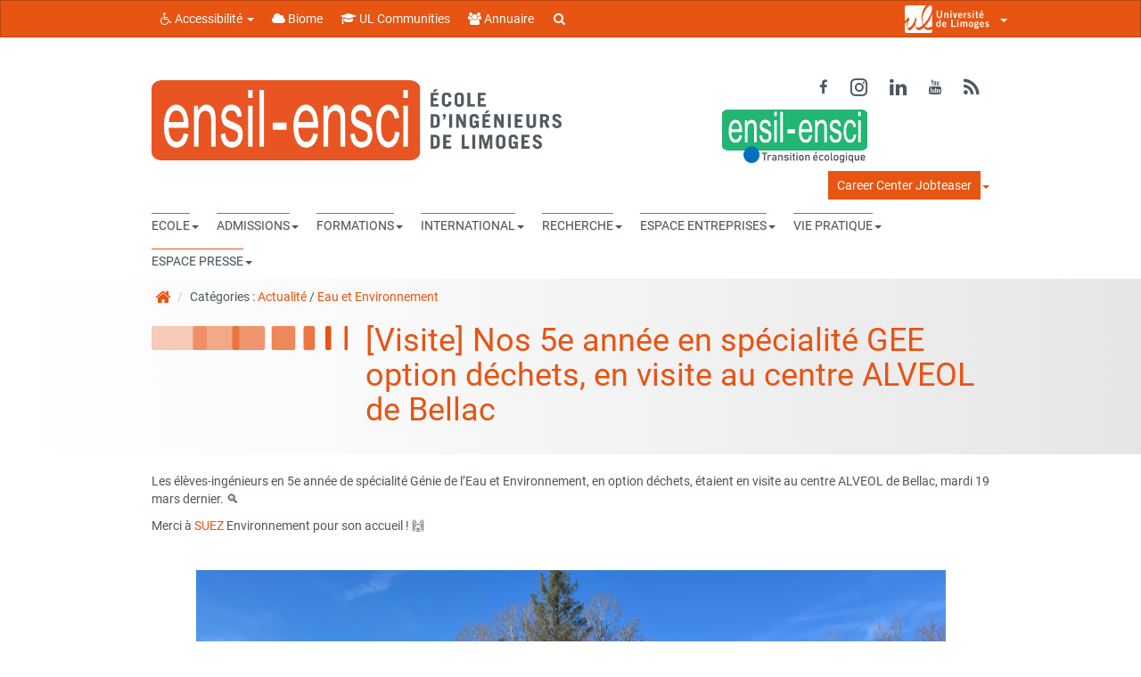

--- FILE ---
content_type: text/html; charset=UTF-8
request_url: https://www.ensil-ensci.unilim.fr/2024/04/02/visite-nos-5e-annee-en-specialite-gee-option-dechets-en-visite-au-centre-alveol-de-bellac/
body_size: 24607
content:
<!doctype html>
<!--[if IEMobile 7 ]> <html lang="fr-FR"class="no-js iem7"> <![endif]-->
<!--[if lt IE 7 ]> <html lang="fr-FR" class="no-js ie6"> <![endif]-->
<!--[if IE 7 ]>    <html lang="fr-FR" class="no-js ie7"> <![endif]-->
<!--[if IE 8 ]>    <html lang="fr-FR" class="no-js ie8"> <![endif]-->
<!--[if (gte IE 9)|(gt IEMobile 7)|!(IEMobile)|!(IE)]><!--><html lang="fr-FR" class="no-js"><!--<![endif]-->
    <head>
        <meta charset="utf-8">
        <meta http-equiv="X-UA-Compatible" content="IE=edge,chrome=1">
        <title>[Visite] Nos 5e année en spécialité GEE option déchets, en visite au centre ALVEOL de Bellac - Ecole d Ingenieurs de Limoges</title>

        <!-- media-queries.js (fallback) -->
        <!--[if lt IE 9]>
            <script src="https://css3-mediaqueries-js.googlecode.com/svn/trunk/css3-mediaqueries.js"></script>
        <![endif]-->
        <!-- html5.js -->
        <!--[if lt IE 9]>
            <script src="https://html5shim.googlecode.com/svn/trunk/html5.js"></script>
        <![endif]-->
        <link rel="pingback" href="https://www.ensil-ensci.unilim.fr/xmlrpc.php">

        <link rel="shortcut icon" href="" />

        <meta name='robots' content='index, follow, max-image-preview:large, max-snippet:-1, max-video-preview:-1' />
	<style>img:is([sizes="auto" i], [sizes^="auto," i]) { contain-intrinsic-size: 3000px 1500px }</style>
	
	<!-- This site is optimized with the Yoast SEO plugin v25.7 - https://yoast.com/wordpress/plugins/seo/ -->
	<link rel="canonical" href="https://www.ensil-ensci.unilim.fr/2024/04/02/visite-nos-5e-annee-en-specialite-gee-option-dechets-en-visite-au-centre-alveol-de-bellac/" />
	<meta property="og:locale" content="fr_FR" />
	<meta property="og:type" content="article" />
	<meta property="og:title" content="[Visite] Nos 5e année en spécialité GEE option déchets, en visite au centre ALVEOL de Bellac - Ecole d Ingenieurs de Limoges" />
	<meta property="og:description" content="Les élèves-ingénieurs en 5e année de spécialité Génie de l&rsquo;Eau et Environnement, en option déchets, étaient en visite au centre ALVEOL de Bellac, mardi 19 mars dernier. 🔍 Merci à SUEZ Environnement pour son accueil ! 🙌 &nbsp;" />
	<meta property="og:url" content="https://www.ensil-ensci.unilim.fr/2024/04/02/visite-nos-5e-annee-en-specialite-gee-option-dechets-en-visite-au-centre-alveol-de-bellac/" />
	<meta property="og:site_name" content="Ecole d Ingenieurs de Limoges" />
	<meta property="article:published_time" content="2024-04-02T10:16:12+00:00" />
	<meta property="article:modified_time" content="2024-11-29T08:17:50+00:00" />
	<meta property="og:image" content="https://www.ensil-ensci.unilim.fr/wp-content/uploads/sites/24/2024/04/Visite-GEE-Centre-ALVEOL-1024x768.png" />
	<meta property="og:image:width" content="1024" />
	<meta property="og:image:height" content="768" />
	<meta property="og:image:type" content="image/png" />
	<meta name="author" content="lebop04" />
	<meta name="twitter:label1" content="Écrit par" />
	<meta name="twitter:data1" content="lebop04" />
	<meta name="twitter:label2" content="Durée de lecture estimée" />
	<meta name="twitter:data2" content="1 minute" />
	<script type="application/ld+json" class="yoast-schema-graph">{"@context":"https://schema.org","@graph":[{"@type":"WebPage","@id":"https://www.ensil-ensci.unilim.fr/2024/04/02/visite-nos-5e-annee-en-specialite-gee-option-dechets-en-visite-au-centre-alveol-de-bellac/","url":"https://www.ensil-ensci.unilim.fr/2024/04/02/visite-nos-5e-annee-en-specialite-gee-option-dechets-en-visite-au-centre-alveol-de-bellac/","name":"[Visite] Nos 5e année en spécialité GEE option déchets, en visite au centre ALVEOL de Bellac - Ecole d Ingenieurs de Limoges","isPartOf":{"@id":"https://www.ensil-ensci.unilim.fr/#website"},"primaryImageOfPage":{"@id":"https://www.ensil-ensci.unilim.fr/2024/04/02/visite-nos-5e-annee-en-specialite-gee-option-dechets-en-visite-au-centre-alveol-de-bellac/#primaryimage"},"image":{"@id":"https://www.ensil-ensci.unilim.fr/2024/04/02/visite-nos-5e-annee-en-specialite-gee-option-dechets-en-visite-au-centre-alveol-de-bellac/#primaryimage"},"thumbnailUrl":"https://www.ensil-ensci.unilim.fr/wp-content/uploads/sites/24/2024/04/Visite-GEE-Centre-ALVEOL.png","datePublished":"2024-04-02T10:16:12+00:00","dateModified":"2024-11-29T08:17:50+00:00","author":{"@id":"https://www.ensil-ensci.unilim.fr/#/schema/person/da98e16189c50b9437679de277ee87db"},"breadcrumb":{"@id":"https://www.ensil-ensci.unilim.fr/2024/04/02/visite-nos-5e-annee-en-specialite-gee-option-dechets-en-visite-au-centre-alveol-de-bellac/#breadcrumb"},"inLanguage":"fr-FR","potentialAction":[{"@type":"ReadAction","target":["https://www.ensil-ensci.unilim.fr/2024/04/02/visite-nos-5e-annee-en-specialite-gee-option-dechets-en-visite-au-centre-alveol-de-bellac/"]}]},{"@type":"ImageObject","inLanguage":"fr-FR","@id":"https://www.ensil-ensci.unilim.fr/2024/04/02/visite-nos-5e-annee-en-specialite-gee-option-dechets-en-visite-au-centre-alveol-de-bellac/#primaryimage","url":"https://www.ensil-ensci.unilim.fr/wp-content/uploads/sites/24/2024/04/Visite-GEE-Centre-ALVEOL.png","contentUrl":"https://www.ensil-ensci.unilim.fr/wp-content/uploads/sites/24/2024/04/Visite-GEE-Centre-ALVEOL.png","width":1168,"height":876},{"@type":"BreadcrumbList","@id":"https://www.ensil-ensci.unilim.fr/2024/04/02/visite-nos-5e-annee-en-specialite-gee-option-dechets-en-visite-au-centre-alveol-de-bellac/#breadcrumb","itemListElement":[{"@type":"ListItem","position":1,"name":"Accueil","item":"https://www.ensil-ensci.unilim.fr/"},{"@type":"ListItem","position":2,"name":"Toutes les actualités","item":"https://www.ensil-ensci.unilim.fr/toutes-les-actualites/"},{"@type":"ListItem","position":3,"name":"[Visite] Nos 5e année en spécialité GEE option déchets, en visite au centre ALVEOL de Bellac"}]},{"@type":"WebSite","@id":"https://www.ensil-ensci.unilim.fr/#website","url":"https://www.ensil-ensci.unilim.fr/","name":"Ecole d Ingenieurs de Limoges","description":"université ouverte source de réussites","potentialAction":[{"@type":"SearchAction","target":{"@type":"EntryPoint","urlTemplate":"https://www.ensil-ensci.unilim.fr/?s={search_term_string}"},"query-input":{"@type":"PropertyValueSpecification","valueRequired":true,"valueName":"search_term_string"}}],"inLanguage":"fr-FR"},{"@type":"Person","@id":"https://www.ensil-ensci.unilim.fr/#/schema/person/da98e16189c50b9437679de277ee87db","name":"lebop04","image":{"@type":"ImageObject","inLanguage":"fr-FR","@id":"https://www.ensil-ensci.unilim.fr/#/schema/person/image/","url":"https://secure.gravatar.com/avatar/07ebbf6efeb2d98961e0540b46cf8856e7105605b18e15e619a9680e7d4ce7f9?s=96&d=mm&r=g","contentUrl":"https://secure.gravatar.com/avatar/07ebbf6efeb2d98961e0540b46cf8856e7105605b18e15e619a9680e7d4ce7f9?s=96&d=mm&r=g","caption":"lebop04"},"url":"https://www.ensil-ensci.unilim.fr/author/lebop04/"}]}</script>
	<!-- / Yoast SEO plugin. -->


<link rel='dns-prefetch' href='//www.ensil-ensci.unilim.fr' />
<link rel='dns-prefetch' href='//static.addtoany.com' />
<link rel='dns-prefetch' href='//cdn.unilim.fr' />
<link rel="alternate" type="application/rss+xml" title="Ecole d Ingenieurs de Limoges  &raquo; Flux" href="https://www.ensil-ensci.unilim.fr/feed/" />
<link rel="alternate" type="application/rss+xml" title="Ecole d Ingenieurs de Limoges  &raquo; Flux des commentaires" href="https://www.ensil-ensci.unilim.fr/comments/feed/" />
<script>
window._wpemojiSettings = {"baseUrl":"https:\/\/s.w.org\/images\/core\/emoji\/16.0.1\/72x72\/","ext":".png","svgUrl":"https:\/\/s.w.org\/images\/core\/emoji\/16.0.1\/svg\/","svgExt":".svg","source":{"concatemoji":"https:\/\/www.ensil-ensci.unilim.fr\/wp-includes\/js\/wp-emoji-release.min.js?ver=6.8.3"}};
/*! This file is auto-generated */
!function(s,n){var o,i,e;function c(e){try{var t={supportTests:e,timestamp:(new Date).valueOf()};sessionStorage.setItem(o,JSON.stringify(t))}catch(e){}}function p(e,t,n){e.clearRect(0,0,e.canvas.width,e.canvas.height),e.fillText(t,0,0);var t=new Uint32Array(e.getImageData(0,0,e.canvas.width,e.canvas.height).data),a=(e.clearRect(0,0,e.canvas.width,e.canvas.height),e.fillText(n,0,0),new Uint32Array(e.getImageData(0,0,e.canvas.width,e.canvas.height).data));return t.every(function(e,t){return e===a[t]})}function u(e,t){e.clearRect(0,0,e.canvas.width,e.canvas.height),e.fillText(t,0,0);for(var n=e.getImageData(16,16,1,1),a=0;a<n.data.length;a++)if(0!==n.data[a])return!1;return!0}function f(e,t,n,a){switch(t){case"flag":return n(e,"\ud83c\udff3\ufe0f\u200d\u26a7\ufe0f","\ud83c\udff3\ufe0f\u200b\u26a7\ufe0f")?!1:!n(e,"\ud83c\udde8\ud83c\uddf6","\ud83c\udde8\u200b\ud83c\uddf6")&&!n(e,"\ud83c\udff4\udb40\udc67\udb40\udc62\udb40\udc65\udb40\udc6e\udb40\udc67\udb40\udc7f","\ud83c\udff4\u200b\udb40\udc67\u200b\udb40\udc62\u200b\udb40\udc65\u200b\udb40\udc6e\u200b\udb40\udc67\u200b\udb40\udc7f");case"emoji":return!a(e,"\ud83e\udedf")}return!1}function g(e,t,n,a){var r="undefined"!=typeof WorkerGlobalScope&&self instanceof WorkerGlobalScope?new OffscreenCanvas(300,150):s.createElement("canvas"),o=r.getContext("2d",{willReadFrequently:!0}),i=(o.textBaseline="top",o.font="600 32px Arial",{});return e.forEach(function(e){i[e]=t(o,e,n,a)}),i}function t(e){var t=s.createElement("script");t.src=e,t.defer=!0,s.head.appendChild(t)}"undefined"!=typeof Promise&&(o="wpEmojiSettingsSupports",i=["flag","emoji"],n.supports={everything:!0,everythingExceptFlag:!0},e=new Promise(function(e){s.addEventListener("DOMContentLoaded",e,{once:!0})}),new Promise(function(t){var n=function(){try{var e=JSON.parse(sessionStorage.getItem(o));if("object"==typeof e&&"number"==typeof e.timestamp&&(new Date).valueOf()<e.timestamp+604800&&"object"==typeof e.supportTests)return e.supportTests}catch(e){}return null}();if(!n){if("undefined"!=typeof Worker&&"undefined"!=typeof OffscreenCanvas&&"undefined"!=typeof URL&&URL.createObjectURL&&"undefined"!=typeof Blob)try{var e="postMessage("+g.toString()+"("+[JSON.stringify(i),f.toString(),p.toString(),u.toString()].join(",")+"));",a=new Blob([e],{type:"text/javascript"}),r=new Worker(URL.createObjectURL(a),{name:"wpTestEmojiSupports"});return void(r.onmessage=function(e){c(n=e.data),r.terminate(),t(n)})}catch(e){}c(n=g(i,f,p,u))}t(n)}).then(function(e){for(var t in e)n.supports[t]=e[t],n.supports.everything=n.supports.everything&&n.supports[t],"flag"!==t&&(n.supports.everythingExceptFlag=n.supports.everythingExceptFlag&&n.supports[t]);n.supports.everythingExceptFlag=n.supports.everythingExceptFlag&&!n.supports.flag,n.DOMReady=!1,n.readyCallback=function(){n.DOMReady=!0}}).then(function(){return e}).then(function(){var e;n.supports.everything||(n.readyCallback(),(e=n.source||{}).concatemoji?t(e.concatemoji):e.wpemoji&&e.twemoji&&(t(e.twemoji),t(e.wpemoji)))}))}((window,document),window._wpemojiSettings);
</script>
<style id='wp-emoji-styles-inline-css'>

	img.wp-smiley, img.emoji {
		display: inline !important;
		border: none !important;
		box-shadow: none !important;
		height: 1em !important;
		width: 1em !important;
		margin: 0 0.07em !important;
		vertical-align: -0.1em !important;
		background: none !important;
		padding: 0 !important;
	}
</style>
<link rel='stylesheet' id='wp-block-library-css' href='https://www.ensil-ensci.unilim.fr/wp-includes/css/dist/block-library/style.min.css?ver=6.8.3' media='all' />
<style id='classic-theme-styles-inline-css'>
/*! This file is auto-generated */
.wp-block-button__link{color:#fff;background-color:#32373c;border-radius:9999px;box-shadow:none;text-decoration:none;padding:calc(.667em + 2px) calc(1.333em + 2px);font-size:1.125em}.wp-block-file__button{background:#32373c;color:#fff;text-decoration:none}
</style>
<style id='global-styles-inline-css'>
:root{--wp--preset--aspect-ratio--square: 1;--wp--preset--aspect-ratio--4-3: 4/3;--wp--preset--aspect-ratio--3-4: 3/4;--wp--preset--aspect-ratio--3-2: 3/2;--wp--preset--aspect-ratio--2-3: 2/3;--wp--preset--aspect-ratio--16-9: 16/9;--wp--preset--aspect-ratio--9-16: 9/16;--wp--preset--color--black: #000000;--wp--preset--color--cyan-bluish-gray: #abb8c3;--wp--preset--color--white: #ffffff;--wp--preset--color--pale-pink: #f78da7;--wp--preset--color--vivid-red: #cf2e2e;--wp--preset--color--luminous-vivid-orange: #ff6900;--wp--preset--color--luminous-vivid-amber: #fcb900;--wp--preset--color--light-green-cyan: #7bdcb5;--wp--preset--color--vivid-green-cyan: #00d084;--wp--preset--color--pale-cyan-blue: #8ed1fc;--wp--preset--color--vivid-cyan-blue: #0693e3;--wp--preset--color--vivid-purple: #9b51e0;--wp--preset--gradient--vivid-cyan-blue-to-vivid-purple: linear-gradient(135deg,rgba(6,147,227,1) 0%,rgb(155,81,224) 100%);--wp--preset--gradient--light-green-cyan-to-vivid-green-cyan: linear-gradient(135deg,rgb(122,220,180) 0%,rgb(0,208,130) 100%);--wp--preset--gradient--luminous-vivid-amber-to-luminous-vivid-orange: linear-gradient(135deg,rgba(252,185,0,1) 0%,rgba(255,105,0,1) 100%);--wp--preset--gradient--luminous-vivid-orange-to-vivid-red: linear-gradient(135deg,rgba(255,105,0,1) 0%,rgb(207,46,46) 100%);--wp--preset--gradient--very-light-gray-to-cyan-bluish-gray: linear-gradient(135deg,rgb(238,238,238) 0%,rgb(169,184,195) 100%);--wp--preset--gradient--cool-to-warm-spectrum: linear-gradient(135deg,rgb(74,234,220) 0%,rgb(151,120,209) 20%,rgb(207,42,186) 40%,rgb(238,44,130) 60%,rgb(251,105,98) 80%,rgb(254,248,76) 100%);--wp--preset--gradient--blush-light-purple: linear-gradient(135deg,rgb(255,206,236) 0%,rgb(152,150,240) 100%);--wp--preset--gradient--blush-bordeaux: linear-gradient(135deg,rgb(254,205,165) 0%,rgb(254,45,45) 50%,rgb(107,0,62) 100%);--wp--preset--gradient--luminous-dusk: linear-gradient(135deg,rgb(255,203,112) 0%,rgb(199,81,192) 50%,rgb(65,88,208) 100%);--wp--preset--gradient--pale-ocean: linear-gradient(135deg,rgb(255,245,203) 0%,rgb(182,227,212) 50%,rgb(51,167,181) 100%);--wp--preset--gradient--electric-grass: linear-gradient(135deg,rgb(202,248,128) 0%,rgb(113,206,126) 100%);--wp--preset--gradient--midnight: linear-gradient(135deg,rgb(2,3,129) 0%,rgb(40,116,252) 100%);--wp--preset--font-size--small: 13px;--wp--preset--font-size--medium: 20px;--wp--preset--font-size--large: 36px;--wp--preset--font-size--x-large: 42px;--wp--preset--spacing--20: 0.44rem;--wp--preset--spacing--30: 0.67rem;--wp--preset--spacing--40: 1rem;--wp--preset--spacing--50: 1.5rem;--wp--preset--spacing--60: 2.25rem;--wp--preset--spacing--70: 3.38rem;--wp--preset--spacing--80: 5.06rem;--wp--preset--shadow--natural: 6px 6px 9px rgba(0, 0, 0, 0.2);--wp--preset--shadow--deep: 12px 12px 50px rgba(0, 0, 0, 0.4);--wp--preset--shadow--sharp: 6px 6px 0px rgba(0, 0, 0, 0.2);--wp--preset--shadow--outlined: 6px 6px 0px -3px rgba(255, 255, 255, 1), 6px 6px rgba(0, 0, 0, 1);--wp--preset--shadow--crisp: 6px 6px 0px rgba(0, 0, 0, 1);}:where(.is-layout-flex){gap: 0.5em;}:where(.is-layout-grid){gap: 0.5em;}body .is-layout-flex{display: flex;}.is-layout-flex{flex-wrap: wrap;align-items: center;}.is-layout-flex > :is(*, div){margin: 0;}body .is-layout-grid{display: grid;}.is-layout-grid > :is(*, div){margin: 0;}:where(.wp-block-columns.is-layout-flex){gap: 2em;}:where(.wp-block-columns.is-layout-grid){gap: 2em;}:where(.wp-block-post-template.is-layout-flex){gap: 1.25em;}:where(.wp-block-post-template.is-layout-grid){gap: 1.25em;}.has-black-color{color: var(--wp--preset--color--black) !important;}.has-cyan-bluish-gray-color{color: var(--wp--preset--color--cyan-bluish-gray) !important;}.has-white-color{color: var(--wp--preset--color--white) !important;}.has-pale-pink-color{color: var(--wp--preset--color--pale-pink) !important;}.has-vivid-red-color{color: var(--wp--preset--color--vivid-red) !important;}.has-luminous-vivid-orange-color{color: var(--wp--preset--color--luminous-vivid-orange) !important;}.has-luminous-vivid-amber-color{color: var(--wp--preset--color--luminous-vivid-amber) !important;}.has-light-green-cyan-color{color: var(--wp--preset--color--light-green-cyan) !important;}.has-vivid-green-cyan-color{color: var(--wp--preset--color--vivid-green-cyan) !important;}.has-pale-cyan-blue-color{color: var(--wp--preset--color--pale-cyan-blue) !important;}.has-vivid-cyan-blue-color{color: var(--wp--preset--color--vivid-cyan-blue) !important;}.has-vivid-purple-color{color: var(--wp--preset--color--vivid-purple) !important;}.has-black-background-color{background-color: var(--wp--preset--color--black) !important;}.has-cyan-bluish-gray-background-color{background-color: var(--wp--preset--color--cyan-bluish-gray) !important;}.has-white-background-color{background-color: var(--wp--preset--color--white) !important;}.has-pale-pink-background-color{background-color: var(--wp--preset--color--pale-pink) !important;}.has-vivid-red-background-color{background-color: var(--wp--preset--color--vivid-red) !important;}.has-luminous-vivid-orange-background-color{background-color: var(--wp--preset--color--luminous-vivid-orange) !important;}.has-luminous-vivid-amber-background-color{background-color: var(--wp--preset--color--luminous-vivid-amber) !important;}.has-light-green-cyan-background-color{background-color: var(--wp--preset--color--light-green-cyan) !important;}.has-vivid-green-cyan-background-color{background-color: var(--wp--preset--color--vivid-green-cyan) !important;}.has-pale-cyan-blue-background-color{background-color: var(--wp--preset--color--pale-cyan-blue) !important;}.has-vivid-cyan-blue-background-color{background-color: var(--wp--preset--color--vivid-cyan-blue) !important;}.has-vivid-purple-background-color{background-color: var(--wp--preset--color--vivid-purple) !important;}.has-black-border-color{border-color: var(--wp--preset--color--black) !important;}.has-cyan-bluish-gray-border-color{border-color: var(--wp--preset--color--cyan-bluish-gray) !important;}.has-white-border-color{border-color: var(--wp--preset--color--white) !important;}.has-pale-pink-border-color{border-color: var(--wp--preset--color--pale-pink) !important;}.has-vivid-red-border-color{border-color: var(--wp--preset--color--vivid-red) !important;}.has-luminous-vivid-orange-border-color{border-color: var(--wp--preset--color--luminous-vivid-orange) !important;}.has-luminous-vivid-amber-border-color{border-color: var(--wp--preset--color--luminous-vivid-amber) !important;}.has-light-green-cyan-border-color{border-color: var(--wp--preset--color--light-green-cyan) !important;}.has-vivid-green-cyan-border-color{border-color: var(--wp--preset--color--vivid-green-cyan) !important;}.has-pale-cyan-blue-border-color{border-color: var(--wp--preset--color--pale-cyan-blue) !important;}.has-vivid-cyan-blue-border-color{border-color: var(--wp--preset--color--vivid-cyan-blue) !important;}.has-vivid-purple-border-color{border-color: var(--wp--preset--color--vivid-purple) !important;}.has-vivid-cyan-blue-to-vivid-purple-gradient-background{background: var(--wp--preset--gradient--vivid-cyan-blue-to-vivid-purple) !important;}.has-light-green-cyan-to-vivid-green-cyan-gradient-background{background: var(--wp--preset--gradient--light-green-cyan-to-vivid-green-cyan) !important;}.has-luminous-vivid-amber-to-luminous-vivid-orange-gradient-background{background: var(--wp--preset--gradient--luminous-vivid-amber-to-luminous-vivid-orange) !important;}.has-luminous-vivid-orange-to-vivid-red-gradient-background{background: var(--wp--preset--gradient--luminous-vivid-orange-to-vivid-red) !important;}.has-very-light-gray-to-cyan-bluish-gray-gradient-background{background: var(--wp--preset--gradient--very-light-gray-to-cyan-bluish-gray) !important;}.has-cool-to-warm-spectrum-gradient-background{background: var(--wp--preset--gradient--cool-to-warm-spectrum) !important;}.has-blush-light-purple-gradient-background{background: var(--wp--preset--gradient--blush-light-purple) !important;}.has-blush-bordeaux-gradient-background{background: var(--wp--preset--gradient--blush-bordeaux) !important;}.has-luminous-dusk-gradient-background{background: var(--wp--preset--gradient--luminous-dusk) !important;}.has-pale-ocean-gradient-background{background: var(--wp--preset--gradient--pale-ocean) !important;}.has-electric-grass-gradient-background{background: var(--wp--preset--gradient--electric-grass) !important;}.has-midnight-gradient-background{background: var(--wp--preset--gradient--midnight) !important;}.has-small-font-size{font-size: var(--wp--preset--font-size--small) !important;}.has-medium-font-size{font-size: var(--wp--preset--font-size--medium) !important;}.has-large-font-size{font-size: var(--wp--preset--font-size--large) !important;}.has-x-large-font-size{font-size: var(--wp--preset--font-size--x-large) !important;}
:where(.wp-block-post-template.is-layout-flex){gap: 1.25em;}:where(.wp-block-post-template.is-layout-grid){gap: 1.25em;}
:where(.wp-block-columns.is-layout-flex){gap: 2em;}:where(.wp-block-columns.is-layout-grid){gap: 2em;}
:root :where(.wp-block-pullquote){font-size: 1.5em;line-height: 1.6;}
</style>
<link rel='stylesheet' id='contact-form-7-css' href='https://www.ensil-ensci.unilim.fr/wp-content/plugins/contact-form-7/includes/css/styles.css?ver=6.1.1' media='all' />
<link rel='stylesheet' id='eeb-css-frontend-css' href='https://www.ensil-ensci.unilim.fr/wp-content/plugins/email-encoder-bundle/core/includes/assets/css/style.css?ver=240624-65821' media='all' />
<link rel='stylesheet' id='videojs-plugin-css' href='https://www.ensil-ensci.unilim.fr/wp-content/plugins/videojs-html5-video-player-for-wordpress/plugin-styles.css?ver=6.8.3' media='all' />
<link rel='stylesheet' id='videojs-css' href='https://www.ensil-ensci.unilim.fr/wp-content/plugins/videojs-html5-video-player-for-wordpress/videojs/video-js.css?ver=6.8.3' media='all' />
<link rel='stylesheet' id='bootstrap-css' href='https://www.ensil-ensci.unilim.fr/wp-content/themes/wordpress-bootstrap-master-child/lib/less/bootswatch/ul_orange/bootstrap.min.css?ver=6.8.3' media='all' />
<link rel='stylesheet' id='fontawesome-css' href='//cdn.unilim.fr/vendor/font-awesome/font-awesome-4.7.0/css/font-awesome.min.css?ver=6.8.3' media='all' />
<link rel='stylesheet' id='slick-css' href='//cdn.unilim.fr/vendor/slick/slick.css?ver=6.8.3' media='all' />
<link rel='stylesheet' id='affix-css' href='https://www.ensil-ensci.unilim.fr/wp-content/themes/wordpress-bootstrap-master-child/lib/css/affix.css?ver=6.8.3' media='all' />
<link rel='stylesheet' id='rcol-css' href='https://www.ensil-ensci.unilim.fr/wp-content/themes/wordpress-bootstrap-master-child/lib/css/responsive-columns.css?ver=6.8.3' media='all' />
<link rel='stylesheet' id='animate-css' href='https://www.ensil-ensci.unilim.fr/wp-content/themes/wordpress-bootstrap-master-child/lib/css/animate.css?ver=6.8.3' media='all' />
<link rel='stylesheet' id='theme_responsive-css' href='https://www.ensil-ensci.unilim.fr/wp-content/themes/wordpress-bootstrap-master-child/lib/css/responsive.css?ver=6.8.3' media='all' />
<link rel='stylesheet' id='addtoany-css' href='https://www.ensil-ensci.unilim.fr/wp-content/plugins/add-to-any/addtoany.min.css?ver=1.16' media='all' />
<style id='addtoany-inline-css'>
.addtoany_share_save_container {  
box-sizing: border-box;  
width: 100%;
max-width: 1140px;
overflow: none;
word-wrap: normal;
text-align: left;
background-color: white;
border: 1px solid #eee !important;
margin-right: auto;
margin-left: auto;
padding: 10px;
margin-top: 20px;
opacity: 0.5;
filter: alpha(opacity=50);
}

.addtoany_share_save_container:hover {  
opacity: 1;
filter: alpha(opacity=1);
}

a .a2a_svg { -webkit-filter: invert(0.2); filter: invert(0.2); }
a:hover .a2a_svg { -webkit-filter: invert(0.7); filter: invert(0.7); }

.addtoany_header{
float: left;
}
</style>
<script src="https://www.ensil-ensci.unilim.fr/wp-content/plugins/jquery-updater/js/jquery-3.7.1.min.js?ver=3.7.1" id="jquery-core-js"></script>
<script src="https://www.ensil-ensci.unilim.fr/wp-content/plugins/jquery-updater/js/jquery-migrate-3.5.2.min.js?ver=3.5.2" id="jquery-migrate-js"></script>
<script src="https://www.ensil-ensci.unilim.fr/wp-content/plugins/email-encoder-bundle/core/includes/assets/js/custom.js?ver=240624-65821" id="eeb-js-frontend-js"></script>
<script id="addtoany-core-js-before">
window.a2a_config=window.a2a_config||{};a2a_config.callbacks=[];a2a_config.overlays=[];a2a_config.templates={};a2a_localize = {
	Share: "Partager",
	Save: "Enregistrer",
	Subscribe: "S'abonner",
	Email: "E-mail",
	Bookmark: "Marque-page",
	ShowAll: "Montrer tout",
	ShowLess: "Montrer moins",
	FindServices: "Trouver des service(s)",
	FindAnyServiceToAddTo: "Trouver instantan&eacute;ment des services &agrave; ajouter &agrave;",
	PoweredBy: "Propuls&eacute; par",
	ShareViaEmail: "Partager par e-mail",
	SubscribeViaEmail: "S’abonner par e-mail",
	BookmarkInYourBrowser: "Ajouter un signet dans votre navigateur",
	BookmarkInstructions: "Appuyez sur Ctrl+D ou \u2318+D pour mettre cette page en signet",
	AddToYourFavorites: "Ajouter &agrave; vos favoris",
	SendFromWebOrProgram: "Envoyer depuis n’importe quelle adresse e-mail ou logiciel e-mail",
	EmailProgram: "Programme d’e-mail",
	More: "Plus&#8230;",
	ThanksForSharing: "Merci de partager !",
	ThanksForFollowing: "Merci de nous suivre !"
};

a2a_config.icon_color = "transparent";
a2a_config.no_3p = 1;
</script>
<script defer src="https://static.addtoany.com/menu/page.js" id="addtoany-core-js"></script>
<script defer src="https://www.ensil-ensci.unilim.fr/wp-content/plugins/add-to-any/addtoany.min.js?ver=1.1" id="addtoany-jquery-js"></script>
<script src="//cdn.unilim.fr/vendor/bootstrap/bootstrap-3.3.4/js/bootstrap.min.js?ver=6.8.3" id="bootstrap-js"></script>
<script src="//cdn.unilim.fr/vendor/modernizr/modernizr-2.7.0.custom.js?ver=1.2" id="modernizr-js"></script>
<script src="https://www.ensil-ensci.unilim.fr/wp-content/themes/wordpress-bootstrap-master-child/lib/js/script.js?ver=1.2" id="scripts-js"></script>
<script src="//cdn.unilim.fr/vendor/slick/slick-1.4.1/slick/slick.min.js?ver=1.7" id="slick-js"></script>
<script src="https://www.ensil-ensci.unilim.fr/wp-content/themes/wordpress-bootstrap-master-child/lib/js/slick-init.js?ver=6.8.3" id="slick-init-js"></script>
<script src="//cdn.unilim.fr/vendor/holder/holder.js?ver=6.8.3" id="holder-js"></script>
<script src="https://www.ensil-ensci.unilim.fr/wp-content/themes/wordpress-bootstrap-master-child/lib/js/velocity.js?ver=6.8.3" id="velocity-js"></script>
<script src="https://www.ensil-ensci.unilim.fr/wp-content/themes/wordpress-bootstrap-master-child/lib/js/velocity-ui.js?ver=6.8.3" id="velocity-ui-js"></script>
<link rel="https://api.w.org/" href="https://www.ensil-ensci.unilim.fr/wp-json/" /><link rel="alternate" title="JSON" type="application/json" href="https://www.ensil-ensci.unilim.fr/wp-json/wp/v2/posts/8566" /><link rel="EditURI" type="application/rsd+xml" title="RSD" href="https://www.ensil-ensci.unilim.fr/xmlrpc.php?rsd" />
<meta name="generator" content="WordPress 6.8.3" />
<link rel='shortlink' href='https://www.ensil-ensci.unilim.fr/?p=8566' />
<link rel="alternate" title="oEmbed (JSON)" type="application/json+oembed" href="https://www.ensil-ensci.unilim.fr/wp-json/oembed/1.0/embed?url=https%3A%2F%2Fwww.ensil-ensci.unilim.fr%2F2024%2F04%2F02%2Fvisite-nos-5e-annee-en-specialite-gee-option-dechets-en-visite-au-centre-alveol-de-bellac%2F" />
<link rel="alternate" title="oEmbed (XML)" type="text/xml+oembed" href="https://www.ensil-ensci.unilim.fr/wp-json/oembed/1.0/embed?url=https%3A%2F%2Fwww.ensil-ensci.unilim.fr%2F2024%2F04%2F02%2Fvisite-nos-5e-annee-en-specialite-gee-option-dechets-en-visite-au-centre-alveol-de-bellac%2F&#038;format=xml" />

		<script type="text/javascript">
			if(typeof videojs != "undefined") {
				videojs.options.flash.swf = "https://www.ensil-ensci.unilim.fr/wp-content/plugins/videojs-html5-video-player-for-wordpress/videojs/video-js.swf";
			}
			document.createElement("video");document.createElement("audio");document.createElement("track");
		</script>
		
                    <!-- Responsive -->
            <meta name="viewport" content="width=device-width, initial-scale=1.0">
        
        <style type="text/css">
                    #ULlogo {
float: left !important;
margin-right: 20px;
}

.titre-openagenda h2 {
    color: #4b575f;
    font-weight: 300 !important;
    padding: 10px 0px 2px 0px;
    border-top: 10px solid;
}

#ul_openagenda_front {
margin-top: -7px;
}

.ul-footer img {
width: 50%;
}        
                </style>
        <link rel="stylesheet" href="https://www.ensil-ensci.unilim.fr/wp-content/themes/wordpress-bootstrap-master-child/lib/css/print.css" type="text/css" media="print" />
                <meta name="google-site-verification" content="oZrHnwMjyWWpkKCD1W7iZEUR0VRyqs3Tm_--ns3627g" />
    </head>


    <body class="wp-singular post-template-default single single-post postid-8566 single-format-gallery wp-theme-wordpress-bootstrap-master-child body-sans">
        
        <!-- Bootswatch switcher
        ================================================== -->
                
        <!-- Menu UL
        ================================================== -->
                <div class="container-fluid visible-xs-block responsive-headermenu nav-down">
          <div class="row">
            <div class="col-xs-3">
              <button class="btn btn-link text-gray text-center mmenu-switcher">
                <i class="fa fa-bars"></i>
                <span>MENU</span>
              </button>
            </div>
            <div class="col-xs-6 center-bloc text-center">
                            <a href="https://www.ensil-ensci.unilim.fr" accesskey="1">
                <img height="36px" src="/wp-content/uploads/sites/24/2017/10/Ensil-Ensci-PANTONE-179.png" alt="Ecole d Ingenieurs de Limoges " >
              </a>
                            </div>
            <div class="col-xs-3 text-right">
              <button class="btn btn-link text-gray text-center header-menu-switcher ">
                <i class="fa fa-ellipsis-v"></i>
                <span>PLUS</span>
              </button>
                          </div>
                        <div class="search-bar col-xs-12">
                <form role="search" method="get" class="search-form form-horizontal" action="https://www.ensil-ensci.unilim.fr/">
                                <div class="form-group form-group-xs">
                    <button type="submit" class="search-submit btn btn-link btn-sm col-xs-2">
                      <i class="fa fa-search fa-fw fa-lg text-gray"></i>
                    </button>
                    <div class="col-xs-10">
                      <span class="sr-only">Rechercher :</span>
                      <input type="search" class="search-field form-control input-sm"
                             value="" name="s"
                             title="Rechercher :" />
                    </div>
                  </div>
                </form>
            </div>
                      </div>
        </div>
        <div class="header-container-right visible-xs-block">
          <ul id="menu-infos-utiles" class="nav nav-pills ul-hmenu">
							<li id="menu-item-5586" class="menu-item menu-item-type-custom menu-item-object-custom menu-item-has-children menu-item-5586 dropdown">
								<i class="fa fa-li fa-lock hidden"></i><a title="Career Center Jobteaser" subtitle="Accès entreprise" target="_blank" href="#" data-toggle="dropdown" class="dropdown-toggle"><span class="linetop">Career Center Jobteaser</span><b class="caret"></b></a>
								<ul role="menu" class="fa-ul dropdown-menu">
									<li id="menu-item-5600" class="menu-item menu-item-type-custom menu-item-object-custom menu-item-5600"><i class="fa fa-li fa-lock hidden"></i><a title="Vous êtes une entreprise" target="_blank" href="https://unilim.jobteaser.com/fr/recruiter_account/job_offers">Vous êtes une entreprise</a></li>
									<li id="menu-item-5599" class="menu-item menu-item-type-custom menu-item-object-custom menu-item-5599"><i class="fa fa-li fa-lock hidden"></i><a title="Vous êtes étudiant / diplômé" target="_blank" href="https://unilim.jobteaser.com/fr/backend">Vous êtes étudiant / diplômé</a></li>
								</ul>
							</li></ul>        </div>
        <div class="header-container ">
        
<nav id="ul-menubar" class="opacity0 navbar navbar-inverse" role="navigation" style="">

    <div class="container-fluid">
        <div class="container main-container">

            <div class="row">

                <div class="col-xs-12">

                    <ul class="nav navbar-nav">
                        <li class="dropdown">
                            <a href="#" class="dropdown-toggle" data-toggle="dropdown"><i class="fa fa-wheelchair"></i> Accessibilité <b class="caret"></b></a>
                            <ul class="dropdown-menu">
                                                                                                    <li role="presentation"><a role="menuitem" tabindex="-1" href="https://www.ensil-ensci.unilim.fr/pied-de-page/politique-daccessibilite/" accesskey="0"> Politique d'accessibilité</a></li>
                                                                        <li role="presentation"><a role="menuitem" tabindex="-1" href="https://www.ensil-ensci.unilim.fr/pied-de-page/plan-du-site/"> Plan du site</a></li>
                                                                    <li role="presentation" class="divider"></li>
                                <li role="presentation"><a role="menuitem" tabindex="-1" href="#content" accesskey="s"> Allez au contenu</a></li>
                                <li role="presentation"><a role="menuitem" tabindex="-1" href="#main-menu">Allez au menu</a></li>
                                <li role="presentation" class="divider"></li>
                                <li role="presentation"><a class="focus-search" role="menuitem" tabindex="-1" href="#s"> Rechercher dans le site</a></li>
                            </ul>
                        </li>
                                                                            <li><a href="https://biome.unilim.fr/" target="_blank"><i class="fa fa-cloud"></i> Biome</a></li>
                                                                            <li><a href="https://communities.unilim.fr" target="_blank"><i class="fa fa-graduation-cap"></i> UL Communities</a></li>
                                                                            <li><a href="https://www.unilim.fr/annuaire"><i class="fa fa-group"></i> Annuaire</a></li>
                                                
												
                    </ul>

                                            <div class="hidden-xs">
                        <form id="ul_search_bar" role="search" method="get"  action="https://www.ensil-ensci.unilim.fr/">
              <div class="input-group">
            <span class="input-group-addon"><i class="fa fa-search">&nbsp;</i></span>
            <label class="sr-only text-light" for="s">Rechercher</label>
            <input type="text" class="ul_search_bar_input" maxlength="150" value="" name="s" id="s" accesskey="4" placeholder="">
        </div>
        <input type="submit" class="ul_search_bar_btn" value="Recherche">
</form>
                        </div>
                    
                    <ul class="nav navbar-nav navbar-right">
                        <!--logos tutelle -->
                                                                                                                                                                                                
                                                                                                                                                
																								
												
												


                                                <li class="hidden-xs">
                            <a href="#" class="" data-toggle="collapse" data-target="#collapse-menu" aria-expanded="false" style="height:40px;">
                                                            <span style="position:relative; top:-5px">
                                            <div class="ul-element-logo-ul " style="width: 95px; display: inline-block; margin-top: 0px;">
            <svg preserveAspectRatio="xMinYMin meet" viewBox="0 0 425 137" style="display: block;position: relative;top: 0;left: 0;width:100%;max-width:100%;height:100%">
                <g class="bg-white">
                    <path d="M137.133,103.88 L137.133,42.368 C134.663,52.118 130.281,63.316 123.039,75.98 C116.885,86.74 109.252,97.078 100.43,105.993 C111.869,113.379 125.37,110.216 137.133,103.88"></path>
                    <path d="M92.926,95.72 C97.547,91.569 100.418,88.326 103.663,84.423 C120.354,64.387 141.198,29.537 136.487,8.151 C132.65,-9.281 115.97,7.337 108.587,16.644 C98.901,28.835 92.19,43.438 89.306,58.776 C86.944,71.348 87.19,84.641 92.926,95.72"></path>
                    <path d="M18.991,57.6 C18.782,57.876 20.499,63.52 21.551,66.193 C22.605,68.863 23.454,70.091 22.973,70.965 C17.687,80.453 11.202,97.326 13.804,107.065 C14.735,110.582 18.899,112.202 22.912,110.207 C46.239,98.622 54.296,58.879 54.985,56.336 C55.632,58.55 55.833,60.358 56.956,62.966 C58.078,65.582 59.456,67.756 58.96,69.71 C57.641,74.957 56.328,80.361 54.721,85.679 C53.575,90.867 52.332,97.646 53.509,101.423 C58.591,117.844 77.699,109.036 90.082,98.372 C85.156,84.269 82.662,69.754 83.883,54.53 C85.442,35.253 93.366,14.54 107.118,0.231 L8.941,0.231 C4.182,0.231 0.322,4.086 0.322,8.843 L0.322,77.102 C7.095,71.146 13.529,64.842 18.991,57.6"></path>
                    <path d="M95.642,110.527 C94.127,111.877 92.569,113.181 90.955,114.427 C76.925,125.358 62.283,128.355 54.436,109.501 C52.73,105.413 51.586,101.431 50.871,97.506 C50.796,97.272 50.73,97.043 50.656,96.817 C48.195,102.354 44.689,107.197 40.799,112 C37.508,116.065 30.782,123.652 25.072,124.236 C19.114,124.851 16.475,118.985 14.561,114.209 C12.425,108.905 9.645,101.419 9.705,95.619 C9.751,91.533 11.848,80.959 12.893,77.135 C9.622,81.49 4.74,87.602 0.323,92.017 L0.323,128.421 C0.323,133.181 4.182,137.04 8.942,137.04 L128.517,137.04 C133.279,137.04 137.134,133.181 137.134,128.421 L137.134,119.04 C121.708,125.624 105.208,124.873 95.642,110.527"></path>
                </g>
                                <g class="bg-white" transform="translate(158.000000, 26.000000)" >
                    <path d="M22.992,1.019 L29.879,1.019 L29.897,23.592 C29.901,34.132 23.408,37.579 16.066,37.584 C8.721,37.584 2.236,34.145 2.236,23.607 L2.214,1.035 L9.107,1.026 L9.12,23.9 C9.12,29.743 11.412,31.791 16.066,31.789 C20.713,31.788 23.001,29.743 23.001,23.898 L22.992,1.019 L22.992,1.019 Z"></path>
                    <path d="M39.786,37.071 L39.775,11.1 L45.469,11.098 L45.469,13.895 C47.765,12.303 50.41,10.593 53.464,10.593 C58.655,10.588 61.156,13.988 61.161,19.279 L61.174,37.063 L54.975,37.065 L54.962,20.182 C54.959,16.686 53.859,15.592 51.763,15.592 C49.069,15.594 47.023,17.14 45.974,18.343 L45.983,37.071 L39.786,37.071 L39.786,37.071 Z"></path>
                    <path d="M70.693,6.288 L70.689,0.494 L76.881,0.494 L76.888,6.287 L70.693,6.288 L70.693,6.288 Z M76.901,37.059 L70.707,37.059 L70.696,11.083 L76.888,11.078 L76.901,37.059 L76.901,37.059 Z"></path>
                    <path d="M83.729,11.077 L89.92,11.075 L94.228,28.656 L94.321,28.656 L98.717,11.075 L104.905,11.063 L97.48,37.041 L90.984,37.051 L83.729,11.077 Z"></path>
                    <path d="M115.298,25.047 C115.402,30.446 117.809,32.537 120.698,32.535 C123.595,32.535 124.943,31.239 126.493,29.435 L130.985,32.23 C128.588,35.926 125.092,37.531 120.096,37.533 C113.361,37.535 109.109,32.293 109.106,24.055 C109.104,15.812 113.347,10.565 120.388,10.558 C127.175,10.507 130.98,16.254 130.985,22.487 L130.985,25.038 L115.298,25.047 Z M125.293,20.847 C125.185,17.249 123.281,15.156 120.289,15.156 C117.289,15.157 115.394,17.256 115.291,20.849 L125.293,20.847 L125.293,20.847 Z"></path>
                    <path d="M138.181,37.02 L138.168,11.052 L143.858,11.052 L143.858,15.49 L143.959,15.49 C145.461,12.395 147.56,10.651 151.254,10.55 L151.254,17.085 C150.953,17.044 150.603,17.044 150.154,17.044 C147.056,17.048 144.367,20.585 144.367,21.236 L144.376,37.019 L138.181,37.02 L138.181,37.02 Z"></path>
                    <path d="M170.336,17.876 C169.091,16.533 167.436,15.138 165.486,15.138 C163.089,15.138 161.996,16.14 161.996,17.688 C161.996,22.128 174.978,20.226 174.987,29.713 C174.987,35.108 170.89,37.506 165.449,37.51 C161.306,37.514 157.908,35.665 155.607,32.269 L159.752,29.169 C161.201,31.169 163.146,32.912 165.798,32.912 C167.997,32.912 169.49,31.712 169.49,29.963 C169.486,25.524 156.508,27.124 156.503,18.087 C156.503,13.241 160.593,10.545 165.087,10.541 C168.535,10.538 171.976,11.837 174.236,14.479 L170.336,17.876 L170.336,17.876 Z"></path>
                    <path d="M183.014,6.237 L183.014,0.438 L189.2,0.438 L189.209,6.237 L183.014,6.237 L183.014,6.237 Z M189.222,37.006 L183.032,37.006 L183.014,11.031 L189.213,11.029 L189.222,37.006 L189.222,37.006 Z"></path>
                    <path d="M199.755,11.02 L199.739,2.431 L205.931,2.429 L205.936,11.02 L211.036,11.02 L211.041,16.011 L205.94,16.011 L205.949,30.702 C205.949,32.099 206.652,32.495 208.195,32.495 C209.15,32.495 210.147,32.197 211.041,31.991 L211.047,37.087 C209.348,37.284 207.849,37.489 206.156,37.489 C201.563,37.491 199.757,35.197 199.755,31.498 L199.755,16.02 L196.156,16.02 L196.15,11.029 L199.755,11.02 L199.755,11.02 Z"></path>
                    <path d="M222.076,24.996 C222.181,30.386 224.579,32.488 227.481,32.488 C230.365,32.486 231.722,31.185 233.269,29.387 L237.763,32.179 C235.362,35.877 231.875,37.477 226.879,37.484 C220.139,37.484 215.889,32.244 215.878,24.005 C215.869,15.759 220.126,10.513 227.164,10.508 C233.956,10.454 237.759,16.199 237.763,22.436 L237.763,24.983 L222.076,24.996 L222.076,24.996 Z M232.064,20.797 C231.967,17.197 230.067,15.103 227.068,15.103 C224.078,15.103 222.171,17.207 222.076,20.807 L232.064,20.797 L232.064,20.797 Z M235.505,0.415 L228.21,7.716 L223.117,7.718 L227.814,0.421 L235.505,0.415 L235.505,0.415 Z"></path>
                    <path d="M22.625,81.442 L17.387,81.447 L17.082,78.65 C14.885,80.797 12.843,81.95 10.046,81.952 C3.151,81.952 -0.346,75.862 -0.355,67.77 C-0.355,61.377 3.342,54.985 10.033,54.976 C12.132,54.976 15.076,56.227 16.323,57.873 L16.431,57.873 L16.427,45.387 L22.617,45.387 L22.625,81.442 L22.625,81.442 Z M16.431,62.166 C15.181,61.02 13.627,59.978 11.632,59.978 C7.939,59.978 5.84,62.976 5.84,68.464 C5.842,73.966 7.947,76.956 11.64,76.951 C14.292,76.951 15.137,75.654 16.43,74.659 L16.43,62.166 L16.431,62.166 Z"></path>
                    <path d="M35.709,69.452 C35.812,74.848 38.211,76.947 41.105,76.947 C43.999,76.942 45.351,75.642 46.896,73.838 L51.392,76.635 C49.004,80.334 45.509,81.937 40.512,81.937 C33.768,81.944 29.518,76.7 29.514,68.46 C29.514,60.215 33.757,54.963 40.798,54.959 C47.59,54.91 51.388,60.655 51.392,66.897 L51.392,69.449 L35.709,69.452 L35.709,69.452 Z M45.703,65.25 C45.602,61.65 43.701,59.558 40.698,59.558 C37.703,59.558 35.807,61.66 35.71,65.259 L45.703,65.25 L45.703,65.25 Z"></path>
                    <path d="M75.29,81.419 L75.269,45.356 L82.159,45.356 L82.175,75.621 L97.864,75.616 L97.864,81.412 L75.29,81.419 Z"></path>
                    <path d="M105.489,50.639 L105.486,44.843 L111.679,44.843 L111.679,50.632 L105.489,50.639 L105.489,50.639 Z M111.701,81.396 L105.504,81.412 L105.489,55.433 L111.688,55.433 L111.701,81.396 L111.701,81.396 Z"></path>
                    <path d="M121.233,81.39 L121.224,55.42 L126.87,55.42 L126.87,58.221 C129.215,56.07 131.111,54.919 134.663,54.919 C137.352,54.919 139.899,56.215 141.056,58.713 C143.203,56.562 145.702,54.91 149.992,54.91 C152.687,54.91 156.388,56.507 156.388,62.701 L156.393,81.377 L150.206,81.377 L150.195,63.253 C150.195,61.158 149.349,60.004 147.099,59.905 C145.495,59.905 143.347,61.358 141.903,62.706 L141.914,81.381 L135.72,81.386 L135.715,63.259 C135.715,61.163 134.861,60.008 132.615,59.911 C131.016,59.911 128.863,61.362 127.423,62.708 L127.428,81.386 L121.233,81.39 L121.233,81.39 Z"></path>
                    <path d="M174.618,54.897 C181.656,54.895 185.902,60.139 185.906,68.376 C185.92,76.619 181.674,81.861 174.623,81.863 C167.589,81.868 163.339,76.625 163.335,68.384 C163.335,60.148 167.571,54.901 174.618,54.897 M174.618,59.89 C171.177,59.894 169.525,62.59 169.525,68.385 C169.525,74.177 171.18,76.877 174.623,76.877 C178.074,76.872 179.718,74.172 179.714,68.381 C179.714,62.588 178.061,59.89 174.618,59.89"></path>
                    <path d="M213.972,59.068 C212.523,59.068 210.929,59.068 209.972,59.678 C210.776,60.774 211.376,62.275 211.376,64.266 C211.381,69.168 208.088,72.662 201.59,72.662 C198.899,72.662 196.751,72.766 196.751,74.268 C196.751,78.47 213.831,72.76 213.835,83.146 C213.835,86.845 210.095,90.845 201.803,90.845 C194.813,90.847 190.209,88.752 190.209,84.656 C190.209,81.416 192.655,79.862 194.907,79.862 L194.907,79.755 C193.713,79.013 191.054,78.365 191.054,75.568 C191.054,73.07 193.948,71.172 195.1,70.822 C192.953,69.074 191.251,67.081 191.247,63.928 C191.247,59.384 194.739,54.888 201.483,54.881 C203.678,54.881 206.278,55.779 207.876,57.18 C209.075,55.581 211.024,54.781 213.968,54.881 L213.972,59.068 L213.972,59.068 Z M195.904,83.855 C195.908,85.85 197.603,86.752 202.8,86.751 C206.795,86.751 208.141,84.749 208.141,83.849 C208.141,82.651 206.297,80.855 200.304,80.855 C196.9,80.861 195.904,82.756 195.904,83.855 L195.904,83.855 Z M201.437,59.479 C198.79,59.479 196.936,61.382 196.941,63.78 C196.941,66.177 198.794,68.07 201.443,68.07 C203.79,68.07 205.687,66.171 205.678,63.78 C205.678,61.373 203.785,59.477 201.437,59.479 L201.437,59.479 Z"></path>
                    <path d="M224.465,69.36 C224.57,74.752 226.963,76.847 229.863,76.845 C232.762,76.845 234.11,75.545 235.658,73.75 L240.152,76.542 C237.759,80.239 234.259,81.837 229.267,81.837 C222.524,81.846 218.278,76.606 218.271,68.36 C218.265,60.121 222.506,54.87 229.548,54.87 C236.349,54.817 240.143,60.56 240.152,66.804 L240.152,69.351 L224.465,69.36 L224.465,69.36 Z M234.442,65.158 C234.352,61.557 232.451,59.468 229.457,59.468 C226.458,59.468 224.561,61.567 224.465,65.162 L234.442,65.158 L234.442,65.158 Z"></path>
                    <path d="M260.375,62.199 C259.128,60.846 257.473,59.45 255.53,59.452 C253.134,59.452 252.033,60.458 252.033,62.006 C252.037,66.444 265.02,64.544 265.02,74.038 C265.02,79.428 260.928,81.825 255.488,81.829 C251.34,81.834 247.941,79.98 245.644,76.594 L249.791,73.491 C251.244,75.493 253.178,77.236 255.839,77.236 C258.032,77.232 259.527,76.033 259.523,74.286 C259.523,69.843 246.54,71.445 246.536,62.403 C246.531,57.557 250.628,54.866 255.129,54.86 C258.57,54.86 262.022,56.155 264.263,58.8 L260.375,62.199 L260.375,62.199 Z"></path>
                </g>
                            </svg>
        </div>
                                        </span> <b style="position: absolute;left: 115px;top: 20px;" class="caret"></b>
                                                        </a>
                        </li>
                        
                    </ul>

    			</div><!-- fin col-xs-12 -->

            </div>

            
		    <div id="collapse-menu" class="collapse hidden-xs">

		       	<div class="row">

					<div class="col-xs-12">

		        		<div role="tabpanel">

						  <!-- Nav tabs -->
						  <ul class="nav nav-tabs nav-justified text-light" role="tablist" style="margin:10px 0px;">
						    <li role="presentation" class="active">
						    	<a href="#composantes" aria-controls="composantes" role="tab" data-toggle="tab">Facultés <span class="text-primary">|</span> Écoles <span class="text-primary">|</span> Instituts</a>
						    </li>
						    <li role="presentation">
						    	<a href="#recherche" aria-controls="recherche" role="tab" data-toggle="tab">Recherche</a>
						    </li>
						    <li role="presentation">
						    	<a href="#services" aria-controls="services" role="tab" data-toggle="tab">Services</a>
						    </li>
						  </ul>

						  <!-- Tab panes -->
						  <div class="tab-content" style="width:105%">

						    <div role="tabpanel" class="tab-pane in active" id="composantes">

                                <a id="Unilim" href="#" class="rect ">
                                    <div class="text bg-light-a text-primary"><h4 class="ul-bold">Université de Limoges</h4></div>
                                </a>

                                <a id="FDSE" href="#" class="square ">
                                    <div class="text bg-light-a text-primary"><h4 class="ul-bold">Faculté de Droit et de Sciences Économiques</h4></div>
                                </a>

                                <a id="FLSH" href="#" class="square ">
                                    <div class="text bg-light-a text-primary"><h4 class="ul-bold">Faculté de Lettres et de Sciences Humaines</h4></div>
                                </a>

                                <a id="FM" href="#" class="square ">
                                    <div class="text bg-light-a text-primary"><h4 class="ul-bold">Faculté de<br/> Médecine</h4></div>
                                </a>

                                <a id="FP" href="#" class="square ">
                                    <div class="text bg-light-a text-primary"><h4 class="ul-bold">Faculté de<br/> Pharmacie</h4></div>
                                </a>

                                <a id="FST" href="#" class="square ">
                                    <div class="text bg-light-a text-primary"><h4 class="ul-bold">Faculté des Sciences<br/> & Techniques</h4></div>
                                </a>

                                <a id="IPAG" href="#" class="square " >
                                    <div class="text bg-light-a text-primary"><h4 class="ul-bold">IPAG</h4></div>
                                </a>

                                <a id="IAE" href="#" class="square">
                                    <div class="text bg-light-a text-primary"><h4 class="ul-bold">IAE</h4></div>
                                </a>

                                <a id="ENSILENSCI" href="#" class="square ">
                                    <div class="text bg-light-a text-primary"><h4 class="ul-bold">ENSIL-ENSCI</h4></div>
                                </a>

                                <a id="IUT" href="#" class="square " >
                                    <div class="text bg-light-a text-primary"><h4 class="ul-bold">IUT</h4></div>
                                </a>

                                <a id="ILFOMER" href="#" class="square " >
                                    <div class="text bg-light-a text-primary"><h4 class="ul-bold">ILFOMER</h4></div>
                                </a>

                                <a id="INSPE" href="#" class="square ">
                                    <div href="#" class="text bg-light-a text-primary"><h4 class="ul-bold">INSPE</h4></div>
                                </a>

						   	</div>

						    <div role="tabpanel" class="tab-pane" id="recherche">

						    	<a id="Recherche" href="#" class="square-2x">
                                    <div class="text bg-light-a text-primary"><h4 class="ul-bold">Recherche</h4></div>
                                </a>

                                <a id="Laboratoires" href="#" class="square">
                                    <div class="text bg-light-a text-primary"><h4 class="ul-bold">Laboratoires</h4></div>
                                </a>

                                <a id="Formation_doctorale" href="#" class="square">
                                    <div class="text bg-light-a text-primary"><h4 class="ul-bold">Formation doctorale</h4></div>
                                </a>

                                <a id="Plate-formes_Technique" href="#" class="square">
                                    <div class="text bg-light-a text-primary"><h4 class="ul-bold">Plate-formes Technique</h4></div>
                                </a>

                                <a id="Valorisation" href="#" class="square">
                                    <div class="text bg-light-a text-primary"><h4 class="ul-bold">Valorisation</h4></div>
                                </a>

                                 <a id="International" href="#" class="square">
                                    <div href="#" class="text bg-light-a text-primary"><h4 class="ul-bold">International</h4></div>
                                </a>

                                <a id="Pole_recherche" href="#" class="square">
                                    <div class="text bg-light-a text-primary"><h4 class="ul-bold">Pôle recherche</h4></div>
                                </a>
						    </div>

						    <div role="tabpanel" class="tab-pane" id="services">

                                <a id="SUAPS" href="#" class="square">
                                    <div class="text bg-light-a text-primary"><h4 class="ul-bold">Sport<!--<br/><small>SUAPS : Service Universitaire des Activités Physiques et Sportives</small>--></h4></div>
                                </a>

                                <a id="Culture" href="#" class="square">
                                    <div class="text bg-light-a text-primary"><h4 class="ul-bold">Culture<!--<br/><small>Service culturel</small>--></h4></div>
                                </a>

                                <a id="SCD" href="#" class="square">
                                    <div class="text bg-light-a text-primary"><h4 class="ul-bold">Documentation<!--<br/><small>SCD : Service Commun de la Documentation</small>--></h4></div>
                                </a>

                                <a id="DFC" href="#" class="square">
                                    <div class="text bg-light-a text-primary"><h4 class="ul-bold">Formation tout au long de la vie <!--<small>DFC : Direction de la Formation Continue</small>--></h4></div>
                                </a>

                                <a id="CFA" href="#" class="square" >
                                    <div class="text bg-light-a text-primary"><h4 class="ul-bold">Apprentissage<!--<br/><small>CFA sup</small>--></h4></div>
                                </a>

                                <a id="DSI" href="#" class="square">
                                    <div class="text bg-light-a text-primary"><h4 class="ul-bold">Informatique</h4></div>
                                </a>

                                <a id="SUMPPS" href="#" class="square" >
                                    <div class="text bg-light-a text-primary"><h4 class="ul-bold">Maison Médicale<!--<br/><small>SUMPPS Maison Médicale</small>--></h4></div>
                                </a>

                                <a id="CDL" href="#" class="square">
                                    <div href="#" class="text bg-light-a text-primary"><h4 class="ul-bold">Centre de Langues</h4></div>
                                </a>

                                <a id="FFLE" href="#" class="square">
                                    <div class="text bg-light-a text-primary"><h4 class="ul-bold">Formation FLE <br/><small>Formation en Français Langue Etrangère</small></h4></div>
                                </a>

                                <a id="CDE" href="#" class="square">
                                    <div class="text bg-light-a text-primary"><h4 class="ul-bold">Orientation et insertion professionnelle<!--<br/><small>Carrefour des étudiants</small>--></h4></div>
                                </a>

                                <a id="Accueil" href="#" class="square">
                                    <div class="text bg-light-a text-primary"><h4 class="ul-bold">Accueil des étudiants et enseignants internationaux</h4></div>
                                </a>

                                <a id="Mobilite" href="#" class="square">
                                    <div class="text bg-light-a text-primary"><h4 class="ul-bold">Mobilité internationale</h4></div>
                                </a>

                                <a id="Entreprendre" href="#" class="square">
                                    <div class="text bg-light-a text-primary"><h4 class="ul-bold">Entreprendre<!--br/><small>Maison de l'entrepreneuriat</small>--></h4></div>
                                </a>

                                <a id="Handicap" href="#" class="square">
                                    <div class="text bg-light-a text-primary"><h4 class="ul-bold">Handicap<!--<br/><small>Maison de l'entrepreneuriat</small>--></h4></div>
                                </a>
                                <a id="CROUS" href="#" class="square">
                                    <div class="text bg-light-a text-primary"><h4 class="ul-bold">CROUS</h4></div>
                                </a>


						    </div>

						  </div>

						</div>

    			</div><!-- fin col-xs-12 -->
			</div> <!-- fin row -->
            <br/>
		</div><!-- collapse -->
        



        </div>  <!-- fin container -->

    </div> <!-- fin container-fluid -->

</nav>




        <!-- Header
        ================================================== -->
                    <div class="container-fluid site-header hidden-xs">
                <div class="container">
                    <br/>
                    <div class="row">
                        <div class="col-xs-8 logo-header">
                            <div class="rot-rounded bg-grad-right-gray-lighter"></div>

                                                            <div class="h1 ul-color-title text-primary">
                                    <a href="https://www.ensil-ensci.unilim.fr" accesskey="1">
                                        <img style="" class="" height="80px" src="/wp-content/uploads/sites/24/2017/10/Ensil-Ensci-PANTONE-179.png" alt="Ecole d Ingenieurs de Limoges " >
                                                                            </a>
                                </div>
                                <br/>
                                <br/>
                                                    </div>

                        <div class="col-xs-4">
                          <div class="pull-right" style="margin-top: 20px;">
                              <div class="text-right" style="margin-top: 10px;">
                                                                    <ul class="list-inline social-links">
	<li><a target="_blank" href="https://www.facebook.com/ENSILENSCI/" class="btn btn-xs close"><i class="fa fa-facebook "></i></a></li>	<li><a target="_blank" href="https://www.instagram.com/ensil_ensci/" class="btn btn-xs close"><i class="fa fa-instagram fa-lg"></i></a></li> 	<li><a target="_blank" href="https://www.linkedin.com/company/ensil/?viewAsMember=true" class="btn btn-xs close"><i class="fa fa-linkedin fa-lg"></i></a></li> 	<li><a target="_blank" href="https://www.youtube.com/channel/UC004_ZwhLbl_finJRTe-6_g" class="btn btn-xs close"><i class="fa fa-youtube fa-stack-lg"></i></a></li>	<li><a target="_blank" href="https://www.ensil-ensci.unilim.fr/feed/rss/" class="btn btn-xs close"><i class="fa fa-rss fa-lg"></i></a></li></ul>
                              </div>
                              <div class="pull-right">

                                                                    <a href="https://www.ensil-ensci.unilim.fr/ecole/presentation/identiteetvaleurs/" target="_blank">
                                        <img class="pull-right" height="60" src="https://www.ensil-ensci.unilim.fr/wp-content/uploads/sites/24/2022/08/Ensil-Ensci-_te.jpg" alt="université ouverte source de réussites" id="ULlogo">
                                    </a>
                                                                    <div class="pull-right">
                                  <div class="pull-right" style="margin:15px 0;">
                                    <ul id="menu-infos-utiles-1" class="nav nav-pills ul-hmenu">
							<li class="menu-item menu-item-type-custom menu-item-object-custom menu-item-has-children menu-item-5586 dropdown">
								<i class="fa fa-li fa-lock hidden"></i><a title="Career Center Jobteaser" subtitle="Accès entreprise" target="_blank" href="#" data-toggle="dropdown" class="dropdown-toggle"><span class="linetop">Career Center Jobteaser</span><b class="caret"></b></a>
								<ul role="menu" class="fa-ul dropdown-menu">
									<li class="menu-item menu-item-type-custom menu-item-object-custom menu-item-5600"><i class="fa fa-li fa-lock hidden"></i><a title="Vous êtes une entreprise" target="_blank" href="https://unilim.jobteaser.com/fr/recruiter_account/job_offers">Vous êtes une entreprise</a></li>
									<li class="menu-item menu-item-type-custom menu-item-object-custom menu-item-5599"><i class="fa fa-li fa-lock hidden"></i><a title="Vous êtes étudiant / diplômé" target="_blank" href="https://unilim.jobteaser.com/fr/backend">Vous êtes étudiant / diplômé</a></li>
								</ul>
							</li></ul>                                  </div>
                                                                  </div>
                              </div>
                          </div>
                        </div>
                    </div>
                </div>
            </div>
        

        <!-- Menu
        ================================================== -->
        <nav class='menu-container navbar navbar-default'>
            <div class="container-fluid" style="max-height:50px;">
                <div class="container main-container" >
                    <div class="row">
                        <div class="col-xs-12">
                            <div style="width:auto;margin-left:-10px">
                                                                                <ul  class="nav navbar-nav ul-mmenu link-affix pull-left  class=" hidden-xs">

                                                                                                            <li style="padding:10px 10px;">
                                                                        <div class="ul-element-logo-ul " style="width: 29px; display: inline-block; margin-top: px;">
            <svg preserveAspectRatio="xMinYMin meet" viewBox="0 0 137 137" style="display: block;position: relative;top: 0;left: 0;width:100%;max-width:100%;height:100%">
                <g class="bg-primary">
                    <path d="M137.133,103.88 L137.133,42.368 C134.663,52.118 130.281,63.316 123.039,75.98 C116.885,86.74 109.252,97.078 100.43,105.993 C111.869,113.379 125.37,110.216 137.133,103.88"></path>
                    <path d="M92.926,95.72 C97.547,91.569 100.418,88.326 103.663,84.423 C120.354,64.387 141.198,29.537 136.487,8.151 C132.65,-9.281 115.97,7.337 108.587,16.644 C98.901,28.835 92.19,43.438 89.306,58.776 C86.944,71.348 87.19,84.641 92.926,95.72"></path>
                    <path d="M18.991,57.6 C18.782,57.876 20.499,63.52 21.551,66.193 C22.605,68.863 23.454,70.091 22.973,70.965 C17.687,80.453 11.202,97.326 13.804,107.065 C14.735,110.582 18.899,112.202 22.912,110.207 C46.239,98.622 54.296,58.879 54.985,56.336 C55.632,58.55 55.833,60.358 56.956,62.966 C58.078,65.582 59.456,67.756 58.96,69.71 C57.641,74.957 56.328,80.361 54.721,85.679 C53.575,90.867 52.332,97.646 53.509,101.423 C58.591,117.844 77.699,109.036 90.082,98.372 C85.156,84.269 82.662,69.754 83.883,54.53 C85.442,35.253 93.366,14.54 107.118,0.231 L8.941,0.231 C4.182,0.231 0.322,4.086 0.322,8.843 L0.322,77.102 C7.095,71.146 13.529,64.842 18.991,57.6"></path>
                    <path d="M95.642,110.527 C94.127,111.877 92.569,113.181 90.955,114.427 C76.925,125.358 62.283,128.355 54.436,109.501 C52.73,105.413 51.586,101.431 50.871,97.506 C50.796,97.272 50.73,97.043 50.656,96.817 C48.195,102.354 44.689,107.197 40.799,112 C37.508,116.065 30.782,123.652 25.072,124.236 C19.114,124.851 16.475,118.985 14.561,114.209 C12.425,108.905 9.645,101.419 9.705,95.619 C9.751,91.533 11.848,80.959 12.893,77.135 C9.622,81.49 4.74,87.602 0.323,92.017 L0.323,128.421 C0.323,133.181 4.182,137.04 8.942,137.04 L128.517,137.04 C133.279,137.04 137.134,133.181 137.134,128.421 L137.134,119.04 C121.708,125.624 105.208,124.873 95.642,110.527"></path>
                </g>
                            </svg>
        </div>
                                                                    </li>
                                                        
                                                                                            </ul>
                                    
                                    <ul id="menu-menu-principale-2" class="nav navbar-nav ul-mmenu ul-main-menu">
							<li id="menu-item-2844" class="menu-item menu-item-type-post_type menu-item-object-page menu-item-has-children menu-item-2844 dropdown">
								<i class="fa fa-li fa-lock hidden"></i><a title="ECOLE" href="#" data-toggle="dropdown" class="dropdown-toggle"><span class="linetop">ECOLE</span><b class="caret"></b></a>
								<ul role="menu" class="fa-ul dropdown-menu">
									<li id="menu-item-2828" class="menu-item menu-item-type-post_type menu-item-object-page menu-item-has-children menu-item-2828 dropdown-submenu"><i class="fa fa-li fa-lock hidden"></i><a title="Présentation" href="#" data-toggle="dropdown" class="dropdown-toggle">Présentation</a>
										<ul role="menu" class="fa-ul dropdown-menu">
										<li id="menu-item-4912" class="menu-item menu-item-type-post_type menu-item-object-page menu-item-4912"><i class="fa fa-li fa-lock hidden"></i><a title="Visite virtuelle" href="https://www.ensil-ensci.unilim.fr/ecole/presentation/visite-virtuelle/">Visite virtuelle</a></li>
										<li id="menu-item-2826" class="menu-item menu-item-type-post_type menu-item-object-page menu-item-2826"><i class="fa fa-li fa-lock hidden"></i><a title="Le mot de la Directrice" href="https://www.ensil-ensci.unilim.fr/ecole/presentation/le-mot-de-la-directrice/">Le mot de la Directrice</a></li>
										<li id="menu-item-2824" class="menu-item menu-item-type-post_type menu-item-object-page menu-item-2824"><i class="fa fa-li fa-lock hidden"></i><a title="Identité et valeurs" href="https://www.ensil-ensci.unilim.fr/ecole/presentation/identiteetvaleurs/">Identité et valeurs</a></li>
										<li id="menu-item-2825" class="menu-item menu-item-type-post_type menu-item-object-page menu-item-2825"><i class="fa fa-li fa-lock hidden"></i><a title="Histoire" href="https://www.ensil-ensci.unilim.fr/ecole/presentation/historique/">Histoire</a></li>
										<li id="menu-item-2827" class="menu-item menu-item-type-post_type menu-item-object-page menu-item-2827"><i class="fa fa-li fa-lock hidden"></i><a title="Démarche qualité" href="https://www.ensil-ensci.unilim.fr/ecole/presentation/demarchequalite/">Démarche qualité</a></li>
										<li id="menu-item-2829" class="menu-item menu-item-type-post_type menu-item-object-page menu-item-2829"><i class="fa fa-li fa-lock hidden"></i><a title="Réseaux d’anciens élèves" href="https://www.ensil-ensci.unilim.fr/ecole/presentation/reseaux-danciens-eleves/">Réseaux d’anciens élèves</a></li>
									</ul></li>
									<li id="menu-item-2831" class="menu-item menu-item-type-post_type menu-item-object-page menu-item-has-children menu-item-2831 dropdown-submenu"><i class="fa fa-li fa-lock hidden"></i><a title="Organisation administrative" href="#" data-toggle="dropdown" class="dropdown-toggle">Organisation administrative</a>
										<ul role="menu" class="fa-ul dropdown-menu">
										<li id="menu-item-2830" class="menu-item menu-item-type-post_type menu-item-object-page menu-item-2830"><i class="fa fa-li fa-lock hidden"></i><a title="Organigramme" href="https://www.ensil-ensci.unilim.fr/ecole/organisation-administrative/organigramme/">Organigramme</a></li>
									</ul></li>
									<li id="menu-item-2833" class="menu-item menu-item-type-post_type menu-item-object-page menu-item-has-children menu-item-2833 dropdown-submenu"><i class="fa fa-li fa-lock hidden"></i><a title="Réseaux et labels" href="#" data-toggle="dropdown" class="dropdown-toggle">Réseaux et labels</a>
										<ul role="menu" class="fa-ul dropdown-menu">
										<li id="menu-item-2834" class="menu-item menu-item-type-post_type menu-item-object-page menu-item-2834"><i class="fa fa-li fa-lock hidden"></i><a title="Fédération Gay Lussac" href="https://www.ensil-ensci.unilim.fr/ecole/reseaux-et-labels/federation-gay-lussac/">Fédération Gay Lussac</a></li>
										<li id="menu-item-2835" class="menu-item menu-item-type-post_type menu-item-object-page menu-item-2835"><i class="fa fa-li fa-lock hidden"></i><a title="INSA Partenaire" href="https://www.ensil-ensci.unilim.fr/ecole/reseaux-et-labels/insa-partenaire-2/">INSA Partenaire</a></li>
										<li id="menu-item-2836" class="menu-item menu-item-type-post_type menu-item-object-page menu-item-2836"><i class="fa fa-li fa-lock hidden"></i><a title="Réseau Polyméca" href="https://www.ensil-ensci.unilim.fr/ecole/reseaux-et-labels/reseau-polymeca/">Réseau Polyméca</a></li>
									</ul></li>
									<li id="menu-item-2838" class="menu-item menu-item-type-post_type menu-item-object-page menu-item-has-children menu-item-2838 dropdown-submenu"><i class="fa fa-li fa-lock hidden"></i><a title="Accès" href="#" data-toggle="dropdown" class="dropdown-toggle">Accès</a>
										<ul role="menu" class="fa-ul dropdown-menu">
										<li id="menu-item-2839" class="menu-item menu-item-type-post_type menu-item-object-page menu-item-2839"><i class="fa fa-li fa-lock hidden"></i><a title="Plan d’accès" href="https://www.ensil-ensci.unilim.fr/ecole/acces/plandacces/">Plan d’accès</a></li>
										<li id="menu-item-2840" class="menu-item menu-item-type-post_type menu-item-object-page menu-item-2840"><i class="fa fa-li fa-lock hidden"></i><a title="Mise à disposition de nos locaux" href="https://www.ensil-ensci.unilim.fr/ecole/acces/mise-a-disposition-de-nos-locaux/">Mise à disposition de nos locaux</a></li>
									</ul></li>
								</ul>
							</li>
							<li id="menu-item-2841" class="menu-item menu-item-type-post_type menu-item-object-page menu-item-has-children menu-item-2841 dropdown">
								<i class="fa fa-li fa-lock hidden"></i><a title="ADMISSIONS" href="#" data-toggle="dropdown" class="dropdown-toggle"><span class="linetop">ADMISSIONS</span><b class="caret"></b></a>
								<ul role="menu" class="fa-ul dropdown-menu">
									<li id="menu-item-2842" class="menu-item menu-item-type-post_type menu-item-object-page menu-item-2842"><i class="fa fa-li fa-lock hidden"></i><a title="Cycle préparatoire intégré – FIMI" href="https://www.ensil-ensci.unilim.fr/admissions/cycle-preparatoire-integre-fimi/">Cycle préparatoire intégré – FIMI</a></li>
									<li id="menu-item-2843" class="menu-item menu-item-type-post_type menu-item-object-page menu-item-2843"><i class="fa fa-li fa-lock hidden"></i><a title="Cycle ingénieur" href="https://www.ensil-ensci.unilim.fr/admissions/cycle-ingenieur/">Cycle ingénieur</a></li>
									<li id="menu-item-6491" class="menu-item menu-item-type-post_type menu-item-object-page menu-item-6491"><i class="fa fa-li fa-lock hidden"></i><a title="Cycle ingénieur en alternance" href="https://www.ensil-ensci.unilim.fr/admissions/cycle-ingenieur-en-alternance/">Cycle ingénieur en alternance</a></li>
									<li id="menu-item-2845" class="menu-item menu-item-type-post_type menu-item-object-page menu-item-2845"><i class="fa fa-li fa-lock hidden"></i><a title="Frais de scolarité" href="https://www.ensil-ensci.unilim.fr/admissions/frais_de_scolarite/">Frais de scolarité</a></li>
								</ul>
							</li>
							<li id="menu-item-2846" class="menu-item menu-item-type-post_type menu-item-object-page menu-item-has-children menu-item-2846 dropdown">
								<i class="fa fa-li fa-lock hidden"></i><a title="FORMATIONS" href="#" data-toggle="dropdown" class="dropdown-toggle"><span class="linetop">FORMATIONS</span><b class="caret"></b></a>
								<ul role="menu" class="fa-ul dropdown-menu">
									<li id="menu-item-2929" class="menu-item menu-item-type-post_type menu-item-object-page menu-item-2929"><i class="fa fa-li fa-lock hidden"></i><a title="Cycle préparatoire intégré – FIMI" href="https://www.ensil-ensci.unilim.fr/formations/cycle-preparatoire-integre-fimi/">Cycle préparatoire intégré – FIMI</a></li>
									<li id="menu-item-3193" class="menu-item menu-item-type-post_type menu-item-object-page menu-item-has-children menu-item-3193 dropdown-submenu"><i class="fa fa-li fa-lock hidden"></i><a title="Cycle ingénieur" href="#" data-toggle="dropdown" class="dropdown-toggle">Cycle ingénieur</a>
										<ul role="menu" class="fa-ul dropdown-menu">
										<li id="menu-item-2813" class="menu-item menu-item-type-post_type menu-item-object-page menu-item-2813"><i class="fa fa-li fa-lock hidden"></i><a title="CERAM – céramique industrielle" href="https://www.ensil-ensci.unilim.fr/formations/cycle-ingenieur/ceram-ceramique-industrielle/">CERAM – céramique industrielle</a></li>
										<li id="menu-item-1046" class="menu-item menu-item-type-post_type menu-item-object-page menu-item-1046"><i class="fa fa-li fa-lock hidden"></i><a title="EAU – génie de l&#039;eau et environnement" href="https://www.ensil-ensci.unilim.fr/formations/cycle-ingenieur/genie-eau-environnement/">EAU – génie de l&rsquo;eau et environnement</a></li>
										<li id="menu-item-6550" class="menu-item menu-item-type-post_type menu-item-object-page menu-item-6550"><i class="fa fa-li fa-lock hidden"></i><a title="GC – Génie Civil" href="https://www.ensil-ensci.unilim.fr/formations/cycle-ingenieur/gc-genie-civil/">GC – Génie Civil</a></li>
										<li id="menu-item-1043" class="menu-item menu-item-type-post_type menu-item-object-page menu-item-1043"><i class="fa fa-li fa-lock hidden"></i><a title="MAT – matériaux" href="https://www.ensil-ensci.unilim.fr/formations/cycle-ingenieur/specialite-materiaux-mat/">MAT – matériaux</a></li>
										<li id="menu-item-9603" class="menu-item menu-item-type-post_type menu-item-object-page menu-item-9603"><i class="fa fa-li fa-lock hidden"></i><a title="ELT – Électronique et Télécommunications" href="https://www.ensil-ensci.unilim.fr/formations/cycle-ingenieur/specialite-electronique-et-telecommunications-elt__trashed/elt-electronique-et-telecommunications/">ELT – Électronique et Télécommunications</a></li>
										<li id="menu-item-2847" class="menu-item menu-item-type-post_type menu-item-object-page menu-item-2847"><i class="fa fa-li fa-lock hidden"></i><a title="MIX – mécatronique" href="https://www.ensil-ensci.unilim.fr/formations/cycle-ingenieur/specialite-mecatronique-mix/">MIX – mécatronique</a></li>
										<li id="menu-item-8024" class="menu-item menu-item-type-post_type menu-item-object-page menu-item-8024"><i class="fa fa-li fa-lock hidden"></i><a title="PHOT – Photonique" href="https://www.ensil-ensci.unilim.fr/formations/cycle-ingenieur/phot-photonique/">PHOT – Photonique</a></li>
									</ul></li>
									<li id="menu-item-6414" class="menu-item menu-item-type-post_type menu-item-object-page menu-item-has-children menu-item-6414 dropdown-submenu"><i class="fa fa-li fa-lock hidden"></i><a title="Cycle ingénieur en alternance" href="#" data-toggle="dropdown" class="dropdown-toggle">Cycle ingénieur en alternance</a>
										<ul role="menu" class="fa-ul dropdown-menu">
										<li id="menu-item-9929" class="menu-item menu-item-type-post_type menu-item-object-page menu-item-9929"><i class="fa fa-li fa-lock hidden"></i><a title="CERAM – Céramique Industrielle" href="https://www.ensil-ensci.unilim.fr/formations/cycle-ingenieur-en-alternance/ceram-ceramique-industrielle/">CERAM – Céramique Industrielle</a></li>
										<li id="menu-item-6417" class="menu-item menu-item-type-post_type menu-item-object-page menu-item-6417"><i class="fa fa-li fa-lock hidden"></i><a title="ELT – Électronique et Télécommunications" href="https://www.ensil-ensci.unilim.fr/formations/cycle-ingenieur-en-alternance/elt-electronique-et-telecommunications/">ELT – Électronique et Télécommunications</a></li>
										<li id="menu-item-9574" class="menu-item menu-item-type-post_type menu-item-object-page menu-item-9574"><i class="fa fa-li fa-lock hidden"></i><a title="MIX- Mécatronique" href="https://www.ensil-ensci.unilim.fr/formations/cycle-ingenieur-en-alternance/mix-mecatronique/">MIX- Mécatronique</a></li>
									</ul></li>
									<li id="menu-item-2848" class="menu-item menu-item-type-post_type menu-item-object-page menu-item-has-children menu-item-2848 dropdown-submenu"><i class="fa fa-li fa-lock hidden"></i><a title="Doubles diplômes" href="#" data-toggle="dropdown" class="dropdown-toggle">Doubles diplômes</a>
										<ul role="menu" class="fa-ul dropdown-menu">
										<li id="menu-item-744" class="menu-item menu-item-type-post_type menu-item-object-page menu-item-744"><i class="fa fa-li fa-lock hidden"></i><a title="Doubles diplômes nationaux" href="https://www.ensil-ensci.unilim.fr/formations/doubles-diplomes-2/doubles-diplomes-nationaux/">Doubles diplômes nationaux</a></li>
										<li id="menu-item-2849" class="menu-item menu-item-type-post_type menu-item-object-page menu-item-2849"><i class="fa fa-li fa-lock hidden"></i><a title="Doubles diplômes internationaux" href="https://www.ensil-ensci.unilim.fr/formations/doubles-diplomes-2/doubles-diplomes-internationaux/">Doubles diplômes internationaux</a></li>
									</ul></li>
									<li id="menu-item-3103" class="menu-item menu-item-type-post_type menu-item-object-page menu-item-3103"><i class="fa fa-li fa-lock hidden"></i><a title="Masters et Doctorats" href="https://www.ensil-ensci.unilim.fr/recherche/doctorat/masters-doctorats/">Masters et Doctorats</a></li>
									<li id="menu-item-2850" class="menu-item menu-item-type-post_type menu-item-object-page menu-item-2850"><i class="fa fa-li fa-lock hidden"></i><a title="Formation continue / VAE" href="https://www.ensil-ensci.unilim.fr/formations/formation-continue-vae/">Formation continue / VAE</a></li>
								</ul>
							</li>
							<li id="menu-item-2896" class="menu-item menu-item-type-post_type menu-item-object-page menu-item-has-children menu-item-2896 dropdown">
								<i class="fa fa-li fa-lock hidden"></i><a title="INTERNATIONAL" href="#" data-toggle="dropdown" class="dropdown-toggle"><span class="linetop">INTERNATIONAL</span><b class="caret"></b></a>
								<ul role="menu" class="fa-ul dropdown-menu">
									<li id="menu-item-2897" class="menu-item menu-item-type-post_type menu-item-object-page menu-item-has-children menu-item-2897 dropdown-submenu"><i class="fa fa-li fa-lock hidden"></i><a title="Ouverture internationale" href="#" data-toggle="dropdown" class="dropdown-toggle">Ouverture internationale</a>
										<ul role="menu" class="fa-ul dropdown-menu">
										<li id="menu-item-2900" class="menu-item menu-item-type-post_type menu-item-object-page menu-item-2900"><i class="fa fa-li fa-lock hidden"></i><a title="Politique Relations Internationales" href="https://www.ensil-ensci.unilim.fr/international/ouverture-internationale/politique-relations-internationales/">Politique Relations Internationales</a></li>
										<li id="menu-item-2899" class="menu-item menu-item-type-post_type menu-item-object-page menu-item-2899"><i class="fa fa-li fa-lock hidden"></i><a title="Réseaux et accords" href="https://www.ensil-ensci.unilim.fr/international/ouverture-internationale/reseaux-et-accords/">Réseaux et accords</a></li>
									</ul></li>
									<li id="menu-item-2902" class="menu-item menu-item-type-post_type menu-item-object-page menu-item-has-children menu-item-2902 dropdown-submenu"><i class="fa fa-li fa-lock hidden"></i><a title="Studying at ENSIL-ENSCI" href="#" data-toggle="dropdown" class="dropdown-toggle">Studying at ENSIL-ENSCI</a>
										<ul role="menu" class="fa-ul dropdown-menu">
										<li id="menu-item-2904" class="menu-item menu-item-type-post_type menu-item-object-page menu-item-2904"><i class="fa fa-li fa-lock hidden"></i><a title="Application procedure" href="https://www.ensil-ensci.unilim.fr/international/studying-at-ensil-ensci/application-procedure/">Application procedure</a></li>
										<li id="menu-item-3753" class="menu-item menu-item-type-post_type menu-item-object-page menu-item-3753"><i class="fa fa-li fa-lock hidden"></i><a title="Network n+i" href="https://www.ensil-ensci.unilim.fr/network-ni/">Network n+i</a></li>
										<li id="menu-item-2903" class="menu-item menu-item-type-post_type menu-item-object-page menu-item-2903"><i class="fa fa-li fa-lock hidden"></i><a title="Pratical information" href="https://www.ensil-ensci.unilim.fr/international/studying-at-ensil-ensci/pratical-information/">Pratical information</a></li>
										<li id="menu-item-3536" class="menu-item menu-item-type-post_type menu-item-object-page menu-item-3536"><i class="fa fa-li fa-lock hidden"></i><a title="Academic calendar" href="https://www.ensil-ensci.unilim.fr/international/studying-at-ensil-ensci/academic-calendar/">Academic calendar</a></li>
									</ul></li>
									<li id="menu-item-2901" class="menu-item menu-item-type-post_type menu-item-object-page menu-item-has-children menu-item-2901 dropdown-submenu"><i class="fa fa-li fa-lock hidden"></i><a title="Partir à l’étranger" href="#" data-toggle="dropdown" class="dropdown-toggle">Partir à l’étranger</a>
										<ul role="menu" class="fa-ul dropdown-menu">
										<li id="menu-item-2905" class="menu-item menu-item-type-post_type menu-item-object-page menu-item-2905"><i class="fa fa-li fa-lock hidden"></i><a title="Doubles diplômes internationaux" href="https://www.ensil-ensci.unilim.fr/formations/doubles-diplomes-2/doubles-diplomes-internationaux/">Doubles diplômes internationaux</a></li>
										<li id="menu-item-2917" class="menu-item menu-item-type-post_type menu-item-object-page menu-item-2917"><i class="fa fa-li fa-lock hidden"></i><a title="Séjour d’études académiques" href="https://www.ensil-ensci.unilim.fr/international/partir-a-letranger/sejour-detudes-academiques/">Séjour d’études académiques</a></li>
										<li id="menu-item-2916" class="menu-item menu-item-type-post_type menu-item-object-page menu-item-2916"><i class="fa fa-li fa-lock hidden"></i><a title="Faire un stage à l’étranger" href="https://www.ensil-ensci.unilim.fr/international/partir-a-letranger/faire-stage-a-letranger/">Faire un stage à l’étranger</a></li>
									</ul></li>
								</ul>
							</li>
							<li id="menu-item-3054" class="menu-item menu-item-type-post_type menu-item-object-page menu-item-has-children menu-item-3054 dropdown">
								<i class="fa fa-li fa-lock hidden"></i><a title="RECHERCHE" href="#" data-toggle="dropdown" class="dropdown-toggle"><span class="linetop">RECHERCHE</span><b class="caret"></b></a>
								<ul role="menu" class="fa-ul dropdown-menu">
									<li id="menu-item-3053" class="menu-item menu-item-type-post_type menu-item-object-page menu-item-has-children menu-item-3053 dropdown-submenu"><i class="fa fa-li fa-lock hidden"></i><a title="Présentation" href="#" data-toggle="dropdown" class="dropdown-toggle">Présentation</a>
										<ul role="menu" class="fa-ul dropdown-menu">
										<li id="menu-item-3059" class="menu-item menu-item-type-post_type menu-item-object-page menu-item-3059"><i class="fa fa-li fa-lock hidden"></i><a title="La politique de recherche" href="https://www.ensil-ensci.unilim.fr/recherche/presentation/politique-de-recherche/">La politique de recherche</a></li>
									</ul></li>
									<li id="menu-item-3056" class="menu-item menu-item-type-post_type menu-item-object-page menu-item-3056"><i class="fa fa-li fa-lock hidden"></i><a title="Laboratoires associés" href="https://www.ensil-ensci.unilim.fr/recherche/laboratoires-associes/">Laboratoires associés</a></li>
									<li id="menu-item-3052" class="menu-item menu-item-type-post_type menu-item-object-page menu-item-has-children menu-item-3052 dropdown-submenu"><i class="fa fa-li fa-lock hidden"></i><a title="Formations doctorales" href="#" data-toggle="dropdown" class="dropdown-toggle">Formations doctorales</a>
										<ul role="menu" class="fa-ul dropdown-menu">
										<li id="menu-item-3057" class="menu-item menu-item-type-post_type menu-item-object-page menu-item-3057"><i class="fa fa-li fa-lock hidden"></i><a title="Masters et Doctorats" href="https://www.ensil-ensci.unilim.fr/recherche/doctorat/masters-doctorats/">Masters et Doctorats</a></li>
										<li id="menu-item-3058" class="menu-item menu-item-type-post_type menu-item-object-page menu-item-3058"><i class="fa fa-li fa-lock hidden"></i><a title="Thèses archivées" href="https://www.ensil-ensci.unilim.fr/recherche/doctorat/theses-archivees/">Thèses archivées</a></li>
									</ul></li>
									<li id="menu-item-3048" class="menu-item menu-item-type-post_type menu-item-object-page menu-item-has-children menu-item-3048 dropdown-submenu"><i class="fa fa-li fa-lock hidden"></i><a title="Valorisation" href="#" data-toggle="dropdown" class="dropdown-toggle">Valorisation</a>
										<ul role="menu" class="fa-ul dropdown-menu">
										<li id="menu-item-3051" class="menu-item menu-item-type-post_type menu-item-object-page menu-item-3051"><i class="fa fa-li fa-lock hidden"></i><a title="AVRUL" href="https://www.ensil-ensci.unilim.fr/recherche/valorisation/avrul/">AVRUL</a></li>
										<li id="menu-item-3050" class="menu-item menu-item-type-post_type menu-item-object-page menu-item-3050"><i class="fa fa-li fa-lock hidden"></i><a title="Pôles de compétitivité" href="https://www.ensil-ensci.unilim.fr/recherche/valorisation/poles-de-competitivite/">Pôles de compétitivité</a></li>
										<li id="menu-item-3049" class="menu-item menu-item-type-post_type menu-item-object-page menu-item-3049"><i class="fa fa-li fa-lock hidden"></i><a title="Centres de transfert" href="https://www.ensil-ensci.unilim.fr/recherche/valorisation/centres-de-transfert/">Centres de transfert</a></li>
									</ul></li>
								</ul>
							</li>
							<li id="menu-item-3098" class="menu-item menu-item-type-post_type menu-item-object-page menu-item-has-children menu-item-3098 dropdown">
								<i class="fa fa-li fa-lock hidden"></i><a title="ESPACE ENTREPRISES" href="#" data-toggle="dropdown" class="dropdown-toggle"><span class="linetop">ESPACE ENTREPRISES</span><b class="caret"></b></a>
								<ul role="menu" class="fa-ul dropdown-menu">
									<li id="menu-item-3090" class="menu-item menu-item-type-post_type menu-item-object-page menu-item-has-children menu-item-3090 dropdown-submenu"><i class="fa fa-li fa-lock hidden"></i><a title="Recrutez nos ingénieurs" href="#" data-toggle="dropdown" class="dropdown-toggle">Recrutez nos ingénieurs</a>
										<ul role="menu" class="fa-ul dropdown-menu">
										<li id="menu-item-3093" class="menu-item menu-item-type-post_type menu-item-object-page menu-item-3093"><i class="fa fa-li fa-lock hidden"></i><a title="Recrutements" href="https://www.ensil-ensci.unilim.fr/espace-entreprises/recrutez-nos-ingenieurs/recrutements/">Recrutements</a></li>
									</ul></li>
									<li id="menu-item-6325" class="menu-item menu-item-type-post_type menu-item-object-page menu-item-6325"><i class="fa fa-li fa-lock hidden"></i><a title="Forum Avenir – notre journée stages &amp; job dating" href="https://www.ensil-ensci.unilim.fr/forum-avenir-notre-journee-stages-job-dating/">Forum Avenir – notre journée stages &amp; job dating</a></li>
									<li id="menu-item-3095" class="menu-item menu-item-type-post_type menu-item-object-page menu-item-3095"><i class="fa fa-li fa-lock hidden"></i><a title="Soutenez l’école – Taxe d’apprentissage" href="https://www.ensil-ensci.unilim.fr/espace-entreprises/club-amis-de-lensil-ensci/taxe-dapprentissage/">Soutenez l’école – Taxe d’apprentissage</a></li>
									<li id="menu-item-3094" class="menu-item menu-item-type-post_type menu-item-object-page menu-item-3094"><i class="fa fa-li fa-lock hidden"></i><a title="Club des amis de l’ENSIL ENSCI" href="https://www.ensil-ensci.unilim.fr/espace-entreprises/club-amis-de-lensil-ensci/">Club des amis de l’ENSIL ENSCI</a></li>
									<li id="menu-item-3092" class="menu-item menu-item-type-post_type menu-item-object-page menu-item-3092"><i class="fa fa-li fa-lock hidden"></i><a title="Projets et recherches" href="https://www.ensil-ensci.unilim.fr/espace-entreprises/recrutez-nos-ingenieurs/projets-et-recherches/">Projets et recherches</a></li>
									<li id="menu-item-3099" class="menu-item menu-item-type-post_type menu-item-object-page menu-item-3099"><i class="fa fa-li fa-lock hidden"></i><a title="Formation continue / VAE" href="https://www.ensil-ensci.unilim.fr/formations/formation-continue-vae/">Formation continue / VAE</a></li>
									<li id="menu-item-3100" class="menu-item menu-item-type-post_type menu-item-object-page menu-item-3100"><i class="fa fa-li fa-lock hidden"></i><a title="Mise à disposition de nos locaux" href="https://www.ensil-ensci.unilim.fr/ecole/acces/mise-a-disposition-de-nos-locaux/">Mise à disposition de nos locaux</a></li>
								</ul>
							</li>
							<li id="menu-item-3004" class="menu-item menu-item-type-post_type menu-item-object-page menu-item-has-children menu-item-3004 dropdown">
								<i class="fa fa-li fa-lock hidden"></i><a title="VIE PRATIQUE" href="#" data-toggle="dropdown" class="dropdown-toggle"><span class="linetop">VIE PRATIQUE</span><b class="caret"></b></a>
								<ul role="menu" class="fa-ul dropdown-menu">
									<li id="menu-item-3006" class="menu-item menu-item-type-post_type menu-item-object-page menu-item-has-children menu-item-3006 dropdown-submenu"><i class="fa fa-li fa-lock hidden"></i><a title="Lieux et services" href="#" data-toggle="dropdown" class="dropdown-toggle">Lieux et services</a>
										<ul role="menu" class="fa-ul dropdown-menu">
										<li id="menu-item-3005" class="menu-item menu-item-type-post_type menu-item-object-page menu-item-3005"><i class="fa fa-li fa-lock hidden"></i><a title="Calendrier universitaire" href="https://www.ensil-ensci.unilim.fr/vie-pratique/lieux-et-services/calendrier-universitaire/">Calendrier universitaire</a></li>
										<li id="menu-item-3003" class="menu-item menu-item-type-post_type menu-item-object-page menu-item-3003"><i class="fa fa-li fa-lock hidden"></i><a title="Bibliothèque" href="https://www.ensil-ensci.unilim.fr/vie-pratique/lieux-et-services/bibliotheque-ensil-ensci/">Bibliothèque</a></li>
										<li id="menu-item-3002" class="menu-item menu-item-type-post_type menu-item-object-page menu-item-3002"><i class="fa fa-li fa-lock hidden"></i><a title="Logement" href="https://www.ensil-ensci.unilim.fr/vie-pratique/lieux-et-services/logement/">Logement</a></li>
										<li id="menu-item-3001" class="menu-item menu-item-type-post_type menu-item-object-page menu-item-3001"><i class="fa fa-li fa-lock hidden"></i><a title="Restauration" href="https://www.ensil-ensci.unilim.fr/vie-pratique/lieux-et-services/restauration/">Restauration</a></li>
										<li id="menu-item-3000" class="menu-item menu-item-type-post_type menu-item-object-page menu-item-3000"><i class="fa fa-li fa-lock hidden"></i><a title="Vivre à Limoges" href="https://www.ensil-ensci.unilim.fr/vie-pratique/lieux-et-services/vivre-a-limoges/">Vivre à Limoges</a></li>
									</ul></li>
									<li id="menu-item-3007" class="menu-item menu-item-type-post_type menu-item-object-page menu-item-has-children menu-item-3007 dropdown-submenu"><i class="fa fa-li fa-lock hidden"></i><a title="Vie étudiante" href="#" data-toggle="dropdown" class="dropdown-toggle">Vie étudiante</a>
										<ul role="menu" class="fa-ul dropdown-menu">
										<li id="menu-item-3008" class="menu-item menu-item-type-post_type menu-item-object-page menu-item-3008"><i class="fa fa-li fa-lock hidden"></i><a title="Vie associative" href="https://www.ensil-ensci.unilim.fr/vie-pratique/vie-etudiante/vie-associative/">Vie associative</a></li>
										<li id="menu-item-3009" class="menu-item menu-item-type-post_type menu-item-object-page menu-item-3009"><i class="fa fa-li fa-lock hidden"></i><a title="Associations et clubs" href="https://www.ensil-ensci.unilim.fr/vie-pratique/vie-etudiante/associations-et-clubs/">Associations et clubs</a></li>
										<li id="menu-item-3010" class="menu-item menu-item-type-post_type menu-item-object-page menu-item-3010"><i class="fa fa-li fa-lock hidden"></i><a title="Santé et prévention" href="https://www.ensil-ensci.unilim.fr/vie-pratique/vie-etudiante/sante-et-prevention/">Santé et prévention</a></li>
									</ul></li>
								</ul>
							</li>
							<li id="menu-item-2864" class="menu-item menu-item-type-post_type menu-item-object-page menu-item-has-children menu-item-2864 dropdown">
								<i class="fa fa-li fa-lock hidden"></i><a title="ESPACE PRESSE" href="#" data-toggle="dropdown" class="dropdown-toggle"><span class="linetop">ESPACE PRESSE</span><b class="caret"></b></a>
								<ul role="menu" class="fa-ul dropdown-menu">
									<li id="menu-item-2866" class="menu-item menu-item-type-post_type menu-item-object-page menu-item-2866"><i class="fa fa-li fa-lock hidden"></i><a title="Communiqués de presse" href="https://www.ensil-ensci.unilim.fr/espace-presse/communiques-de-presse/">Communiqués de presse</a></li>
									<li id="menu-item-2865" class="menu-item menu-item-type-post_type menu-item-object-page menu-item-2865"><i class="fa fa-li fa-lock hidden"></i><a title="Publications et téléchargements" href="https://www.ensil-ensci.unilim.fr/espace-presse/publications_et_telechargements/">Publications et téléchargements</a></li>
								</ul>
							</li></ul>                                    
                                    <ul  class="nav navbar-nav link-affix pull-right hidden-xs">
                                        <li><a id="haut-de-page"  href="#" data-toggle="tooltip1" title="Haut de page"><i class="fa fa-angle-double-up"></i></a></li>
                                    </ul>
                                    <div class="text-center visible-xs-block" style="margin-top: 10px;">
                                      <ul class="list-inline social-links">
	<li><a target="_blank" href="https://www.facebook.com/ENSILENSCI/" class="btn btn-xs close"><i class="fa fa-facebook "></i></a></li>	<li><a target="_blank" href="https://www.instagram.com/ensil_ensci/" class="btn btn-xs close"><i class="fa fa-instagram fa-lg"></i></a></li> 	<li><a target="_blank" href="https://www.linkedin.com/company/ensil/?viewAsMember=true" class="btn btn-xs close"><i class="fa fa-linkedin fa-lg"></i></a></li> 	<li><a target="_blank" href="https://www.youtube.com/channel/UC004_ZwhLbl_finJRTe-6_g" class="btn btn-xs close"><i class="fa fa-youtube fa-stack-lg"></i></a></li>	<li><a target="_blank" href="https://www.ensil-ensci.unilim.fr/feed/rss/" class="btn btn-xs close"><i class="fa fa-rss fa-lg"></i></a></li></ul>                                    </div>
                            </div>
                        </div>
                    </div>
                </div>
            </div>
        </nav>


        <div id="magicDiv" class=" hidden-xs"><!-- The magic div --></div>
        </div>
        
		<article id="post-8566" class="post-8566 post type-post status-publish format-gallery has-post-thumbnail hentry category-actualite category-eau-et-environnement post_format-post-format-gallery" role="article" itemscope itemtype="https://schema.org/BlogPosting">

			<!-- Header Page -->

							<header class="hidden-xs"> <!-- article header -->
					                        <div class="container-fluid bg-grad-right-gray-lighter ul-element-page-header ">
                            <div class="container">
                                <div class="row">
                                    <div class="col-xs-12 hidden-xs text-dark">
                                                                                            <div class="ul-element-breadcrumb hidden-xs ">
            
                                <ol class='breadcrumb'>
                                    <li>
                                        <a href='https://www.ensil-ensci.unilim.fr'><i class='fa fa-home fa-lg fa-fw'></i></a>
                                    </li><li class="categories-list">Catégories : <a href="https://www.ensil-ensci.unilim.fr/category/actualite/" rel="category tag">Actualité</a> / <a href="https://www.ensil-ensci.unilim.fr/category/specialites/eau-et-environnement/" rel="category tag">Eau et Environnement</a></li></ol>        </div>
                                                                                    </div>
                                    <div class="col-xs-3 hidden-xs">
                                                                                    <div class="ul-element-logo-signal hidden-xs" style="display: inline-block; position: relative; width: 100% ; margin-top: 23px; padding-bottom: 11.9284%;vertical-align: top;">
                <svg preserveAspectRatio="xMinYMin meet" viewBox="0 0 503 60" style="display: block;position: absolute;top: 0;left: 0;width:100%;max-width:100%;height:100%">
                      <g>
                          <rect  opacity="0.3"  x="0" y="0" width="142px" height="60" rx="6" class=" bg-primary"></rect>
                          <rect opacity="0.5"  x="106" y="0" width="119px" height="60" rx="6" class="bg-primary"></rect>
                          <rect opacity="0.6"  x="207" y="0" width="84px" height="60" rx="6" class=" bg-primary"></rect>
                          <rect opacity="0.7"  x="308" y="0" width="61px" height="60" rx="6" class=" bg-primary"></rect>
                          <rect opacity="0.8"  x="390" y="0" width="29px" height="60" rx="6" class=" bg-primary"></rect>
                          <rect x="446" y="0" width="15px" height="60" rx="4" class="                bg-primary"></rect>
                          <rect x="495" y="0" width="8px" height="60" rx="2" class="                 bg-primary"></rect>
                      </g>
                </svg>
        </div>                                                                            </div>

                                                                            <div class="col-sm-9 text-dark">

                                                                                                    <h1 class="blog-title text-primary ul-bold">[Visite] Nos 5e année en spécialité GEE option déchets, en visite au centre ALVEOL de Bellac                                                                                                                    <br/><small class=""></small>
                                                                                                            </h1>

                                                    <br/>
                                                


                                                
                                                                                        </div>
                                    
                                </div>
                            </div>
                        </div>
                        				</header> <!-- end article header -->
			

			<!-- Content Page -->
			<section class="post_content " itemprop="articleBody">
				<div class="container ">
					<div class="row">
						
						<div class="col-xs-12">
							<br/>

														<div class="visible-xs article-header">
								        <style type="text/css">
          .ul-element-title {
            border:none;
            border-bottom:1px solid #ccc;
            margin-bottom:20px;
            line-height:0.5em;
          }
          .ul-element-title_maj {
            font-size: 12px;
            float: right;
            margin: 20px 0;
            text-transform: uppercase;
          }
        </style>
        <div class="ul-element-title ">
          <h1 class="blog-title" style="margin-top:0">[Visite] Nos 5e année en spécialité GEE option déchets, en visite au centre ALVEOL de Bellac                                      </h1>
        </div>
        							</div>
														<p>Les élèves-ingénieurs en 5e année de spécialité Génie de l&rsquo;Eau et Environnement, en option déchets, étaient en visite au centre ALVEOL de Bellac, mardi 19 mars dernier. 🔍</p>
<p>Merci à <a href="https://www.linkedin.com/company/suez/" data-attribute-index="1" data-entity-type="MINI_COMPANY">SUEZ</a> Environnement pour son accueil ! 🙌</p>
<p>&nbsp;</p>
<p><a href="https://www.ensil-ensci.unilim.fr/wp-content/uploads/sites/24/2024/04/Visite-GEE-Centre-ALVEOL.png"><img fetchpriority="high" decoding="async" class=" wp-image-8565 aligncenter" src="https://www.ensil-ensci.unilim.fr/wp-content/uploads/sites/24/2024/04/Visite-GEE-Centre-ALVEOL-1024x768.png" alt="" width="841" height="631" srcset="https://www.ensil-ensci.unilim.fr/wp-content/uploads/sites/24/2024/04/Visite-GEE-Centre-ALVEOL-1024x768.png 1024w, https://www.ensil-ensci.unilim.fr/wp-content/uploads/sites/24/2024/04/Visite-GEE-Centre-ALVEOL-300x225.png 300w, https://www.ensil-ensci.unilim.fr/wp-content/uploads/sites/24/2024/04/Visite-GEE-Centre-ALVEOL-768x576.png 768w, https://www.ensil-ensci.unilim.fr/wp-content/uploads/sites/24/2024/04/Visite-GEE-Centre-ALVEOL-640x480.png 640w, https://www.ensil-ensci.unilim.fr/wp-content/uploads/sites/24/2024/04/Visite-GEE-Centre-ALVEOL.png 1168w" sizes="(max-width: 841px) 100vw, 841px" /></a></p>
<div class="addtoany_share_save_container addtoany_content addtoany_content_bottom"><div class="a2a_kit a2a_kit_size_24 addtoany_list" data-a2a-url="https://www.ensil-ensci.unilim.fr/2024/04/02/visite-nos-5e-annee-en-specialite-gee-option-dechets-en-visite-au-centre-alveol-de-bellac/" data-a2a-title="[Visite] Nos 5e année en spécialité GEE option déchets, en visite au centre ALVEOL de Bellac"><a class="a2a_button_facebook" href="https://www.addtoany.com/add_to/facebook?linkurl=https%3A%2F%2Fwww.ensil-ensci.unilim.fr%2F2024%2F04%2F02%2Fvisite-nos-5e-annee-en-specialite-gee-option-dechets-en-visite-au-centre-alveol-de-bellac%2F&amp;linkname=%5BVisite%5D%20Nos%205e%20ann%C3%A9e%20en%20sp%C3%A9cialit%C3%A9%20GEE%20option%20d%C3%A9chets%2C%20en%20visite%20au%20centre%20ALVEOL%20de%20Bellac" title="Facebook" rel="nofollow noopener" target="_blank"></a><a class="a2a_button_twitter" href="https://www.addtoany.com/add_to/twitter?linkurl=https%3A%2F%2Fwww.ensil-ensci.unilim.fr%2F2024%2F04%2F02%2Fvisite-nos-5e-annee-en-specialite-gee-option-dechets-en-visite-au-centre-alveol-de-bellac%2F&amp;linkname=%5BVisite%5D%20Nos%205e%20ann%C3%A9e%20en%20sp%C3%A9cialit%C3%A9%20GEE%20option%20d%C3%A9chets%2C%20en%20visite%20au%20centre%20ALVEOL%20de%20Bellac" title="Twitter" rel="nofollow noopener" target="_blank"></a><a class="a2a_button_linkedin" href="https://www.addtoany.com/add_to/linkedin?linkurl=https%3A%2F%2Fwww.ensil-ensci.unilim.fr%2F2024%2F04%2F02%2Fvisite-nos-5e-annee-en-specialite-gee-option-dechets-en-visite-au-centre-alveol-de-bellac%2F&amp;linkname=%5BVisite%5D%20Nos%205e%20ann%C3%A9e%20en%20sp%C3%A9cialit%C3%A9%20GEE%20option%20d%C3%A9chets%2C%20en%20visite%20au%20centre%20ALVEOL%20de%20Bellac" title="LinkedIn" rel="nofollow noopener" target="_blank"></a><a class="a2a_dd addtoany_share_save addtoany_share" href="https://www.addtoany.com/share"></a></div></div>

								
														</div>

						<div class="row">
						



					</div>
				</div>
			</section> <!-- end article section -->

			<!-- Footer Page -->
			<footer>
				<div class="container ">
							<div class="row">

																		<div class="col-xs-offset-0 col-xs-3 hidden-xs">
										<div class="ul-element-logo-signal " style="display: inline-block; position: relative; width: 100% ; margin-top: 23px; padding-bottom: 11.9284%;vertical-align: top;">
                <svg preserveAspectRatio="xMinYMin meet" viewBox="0 0 503 60" style="display: block;position: absolute;top: 0;left: 0;width:100%;max-width:100%;height:100%">
                      <g>
                          <rect  opacity="0.3"  x="0" y="0" width="142px" height="60" rx="6" class=" bg-primary"></rect>
                          <rect opacity="0.5"  x="106" y="0" width="119px" height="60" rx="6" class="bg-primary"></rect>
                          <rect opacity="0.6"  x="207" y="0" width="84px" height="60" rx="6" class=" bg-primary"></rect>
                          <rect opacity="0.7"  x="308" y="0" width="61px" height="60" rx="6" class=" bg-primary"></rect>
                          <rect opacity="0.8"  x="390" y="0" width="29px" height="60" rx="6" class=" bg-primary"></rect>
                          <rect x="446" y="0" width="15px" height="60" rx="4" class="                bg-primary"></rect>
                          <rect x="495" y="0" width="8px" height="60" rx="2" class="                 bg-primary"></rect>
                      </g>
                </svg>
        </div>									</div>
									<div class="col-sm-9">
																				<h2 class="ul-bold" >Aussi dans <span style="text-transform:lowercase;">
											Actualité</span>...</h2>
											                
                <div class="row ul-fix-height ul-element-post ul-element-post--col  ">
                                                <div class="col-sm-3">
                            <div class="bg-gray-lighter ul-fix-height-to-me">
                                <article class="" id="post-11170"  role="article" >

                                    <a href="https://www.ensil-ensci.unilim.fr/2026/01/06/salons-et-forums-venez-nous-rencontrer-%f0%9f%a4%9d/" rel="bookmark" title="🤝Salons et Forums  &#8211; Venez nous rencontrer !" class="hidden-xs">
                                                                                                                                    <img width="640" height="480" src="https://www.ensil-ensci.unilim.fr/wp-content/uploads/sites/24/2026/01/posts-janvier-2026-2-640x480.png" class="img-responsive wp-post-image" alt="" decoding="async" />                                                                                                                                                                    </a>

                                    
                                    <div class="content panel-body" style="padding:10px;">
                                        
                                        <h4 class="ul-bold">
                                            <a class="text-gray header-readmore-arrow" href="https://www.ensil-ensci.unilim.fr/2026/01/06/salons-et-forums-venez-nous-rencontrer-%f0%9f%a4%9d/" rel="bookmark" title="🤝Salons et Forums  &#8211; Venez nous rencontrer !">
                                                🤝Salons et Forums  &#8211; Venez nous rencontrer !&nbsp;<i class='text-primary fa fa-location-arrow '></i>
                                            </a>

                                        </h4>

                                        
                                                                            </div>
                                </article>
                            </div>
                        </div>
                                                                        <div class="col-sm-3">
                            <div class="bg-gray-lighter ul-fix-height-to-me">
                                <article class="" id="post-11169"  role="article" >

                                    <a href="https://www.ensil-ensci.unilim.fr/2026/01/06/%f0%9f%9b%bc-entre-competition-europeenne-et-reconnaissance-nationale-une-fin-dannee-riche-en-accomplissements-pour-hanae-devos/" rel="bookmark" title="🛼 Entre compétition européenne et reconnaissance nationale : une fin d’année riche en accomplissements pour Hanaé Devos" class="hidden-xs">
                                                                                                                                    <img width="640" height="480" src="https://www.ensil-ensci.unilim.fr/wp-content/uploads/sites/24/2026/01/PHOTO-2025-12-15-12-42-03-640x480.jpg" class="img-responsive wp-post-image" alt="" decoding="async" />                                                                                                                                                                    </a>

                                    
                                    <div class="content panel-body" style="padding:10px;">
                                        
                                        <h4 class="ul-bold">
                                            <a class="text-gray header-readmore-arrow" href="https://www.ensil-ensci.unilim.fr/2026/01/06/%f0%9f%9b%bc-entre-competition-europeenne-et-reconnaissance-nationale-une-fin-dannee-riche-en-accomplissements-pour-hanae-devos/" rel="bookmark" title="🛼 Entre compétition européenne et reconnaissance nationale : une fin d’année riche en accomplissements pour Hanaé Devos">
                                                🛼 Entre compétition européenne et reconnaissance nationale : une fin d’année riche en accomplissements pour Hanaé Devos&nbsp;<i class='text-primary fa fa-location-arrow '></i>
                                            </a>

                                        </h4>

                                        
                                                                            </div>
                                </article>
                            </div>
                        </div>
                                                                        <div class="col-sm-3">
                            <div class="bg-gray-lighter ul-fix-height-to-me">
                                <article class="" id="post-11129"  role="article" >

                                    <a href="https://www.ensil-ensci.unilim.fr/2025/11/20/%f0%9f%93%a3-forum-avenir-2024-57-entreprises-au-rendez-vous-de-nos-futurs-ingenieurs/" rel="bookmark" title="📣 Forum Avenir 2025 : 57 entreprises au rendez-vous de nos futurs ingénieurs" class="hidden-xs">
                                                                                                                                    <img width="640" height="480" src="https://www.ensil-ensci.unilim.fr/wp-content/uploads/sites/24/2025/11/IMG_9058-640x480.jpg" class="img-responsive wp-post-image" alt="" decoding="async" loading="lazy" />                                                                                                                                                                    </a>

                                    
                                    <div class="content panel-body" style="padding:10px;">
                                        
                                        <h4 class="ul-bold">
                                            <a class="text-gray header-readmore-arrow" href="https://www.ensil-ensci.unilim.fr/2025/11/20/%f0%9f%93%a3-forum-avenir-2024-57-entreprises-au-rendez-vous-de-nos-futurs-ingenieurs/" rel="bookmark" title="📣 Forum Avenir 2025 : 57 entreprises au rendez-vous de nos futurs ingénieurs">
                                                📣 Forum Avenir 2025 : 57 entreprises au rendez-vous de nos futurs ingénieurs&nbsp;<i class='text-primary fa fa-location-arrow '></i>
                                            </a>

                                        </h4>

                                        
                                                                            </div>
                                </article>
                            </div>
                        </div>
                                                                        <div class="col-sm-3">
                            <div class="bg-gray-lighter ul-fix-height-to-me">
                                <article class="" id="post-11116"  role="article" >

                                    <a href="https://www.ensil-ensci.unilim.fr/2025/11/20/%f0%9f%94%ac-lensil-ensci-a-la-fete-de-la-science/" rel="bookmark" title="🔬 L’ENSIL-ENSCI à la Fête de la Science" class="hidden-xs">
                                                                                                                                    <img width="640" height="480" src="https://www.ensil-ensci.unilim.fr/wp-content/uploads/sites/24/2025/11/IMG_8953-640x480.jpg" class="img-responsive wp-post-image" alt="" decoding="async" loading="lazy" />                                                                                                                                                                    </a>

                                    
                                    <div class="content panel-body" style="padding:10px;">
                                        
                                        <h4 class="ul-bold">
                                            <a class="text-gray header-readmore-arrow" href="https://www.ensil-ensci.unilim.fr/2025/11/20/%f0%9f%94%ac-lensil-ensci-a-la-fete-de-la-science/" rel="bookmark" title="🔬 L’ENSIL-ENSCI à la Fête de la Science">
                                                🔬 L’ENSIL-ENSCI à la Fête de la Science&nbsp;<i class='text-primary fa fa-location-arrow '></i>
                                            </a>

                                        </h4>

                                        
                                                                            </div>
                                </article>
                            </div>
                        </div>
                                                                    </div>
                										<br/>
																			</div>
								</div>
						</div>
			</footer> <!-- end article footer -->

		</article> <!-- end article -->

			
	<!-- Signature //
================================================== -->
	<div class="ul-signature bg-grad-left-gray-lighter hidden-xs">
		<div class="container">
			<div class="row ">
				<div class="col-xs-3 logo-footer">
							                        <a href="https://www.ensil-ensci.unilim.fr" accesskey="1">
	                            <img class="img-responsive" height="60px" src="/wp-content/uploads/sites/24/2017/10/Ensil-Ensci-PANTONE-179.png" alt="Ecole d Ingenieurs de Limoges " style="position:relative;z-index:1;">
	                        </a>
	                    				</div>
				<div class="col-xs-3">

					<address>
						Parc Ester Technopole<br/>
						16 rue Atlantis<br/>
						87068 LIMOGES CEDEX<br/>
						Tél : +33 (0)5.55.42.36.70					</address>

				</div>

				<div class="col-xs-3 ">
					<div class="ul-signature-slogan">
													<div class="ligne1">université ouverte&nbsp;</div>
							<div class="ligne2">source de réussites&nbsp;</div>
							<div class="ligne3"><div class="ul-element-logo-signal " style="display: inline-block; position: relative; width: 50px ; margin-top: 0px; padding-bottom: 11.9284%;vertical-align: top;">
                <svg preserveAspectRatio="xMinYMin meet" viewBox="0 0 503 60" style="display: block;position: absolute;top: 0;left: 0;width:100%;max-width:100%;height:100%">
                      <g>
                          <rect  opacity="0.3"  x="0" y="0" width="142px" height="60" rx="6" class=" brand-primary"></rect>
                          <rect opacity="0.5"  x="106" y="0" width="119px" height="60" rx="6" class="brand-primary"></rect>
                          <rect opacity="0.6"  x="207" y="0" width="84px" height="60" rx="6" class=" brand-primary"></rect>
                          <rect opacity="0.7"  x="308" y="0" width="61px" height="60" rx="6" class=" brand-primary"></rect>
                          <rect opacity="0.8"  x="390" y="0" width="29px" height="60" rx="6" class=" brand-primary"></rect>
                          <rect x="446" y="0" width="15px" height="60" rx="4" class="                brand-primary"></rect>
                          <rect x="495" y="0" width="8px" height="60" rx="2" class="                 brand-primary"></rect>
                      </g>
                </svg>
        </div></div>
											</div>
					<p><em><br/>
	                <span style="display:inline"></span></em></p>

				</div>
				<div class="col-xs-3 ">
					<ul class="list-inline social-links">
	<li><a target="_blank" href="https://www.facebook.com/ENSILENSCI/" class="btn btn-xs close"><i class="fa fa-facebook "></i></a></li>	<li><a target="_blank" href="https://www.instagram.com/ensil_ensci/" class="btn btn-xs close"><i class="fa fa-instagram fa-lg"></i></a></li> 	<li><a target="_blank" href="https://www.linkedin.com/company/ensil/?viewAsMember=true" class="btn btn-xs close"><i class="fa fa-linkedin fa-lg"></i></a></li> 	<li><a target="_blank" href="https://www.youtube.com/channel/UC004_ZwhLbl_finJRTe-6_g" class="btn btn-xs close"><i class="fa fa-youtube fa-stack-lg"></i></a></li>	<li><a target="_blank" href="https://www.ensil-ensci.unilim.fr/feed/rss/" class="btn btn-xs close"><i class="fa fa-rss fa-lg"></i></a></li></ul>				</div>
			</div>
		</div>
	</div>



<!-- Fin Signature
================================================== -->


	<div class="container-fluid ul-footer bg-primary text-light">
		<div class="container">

			<div class="row ">
				<ul id="menu-partenaires" class="nav navbar-nav ul-mmenu">
								<div class="">
									<div class="container">
										<div class="row ">
											<div class='col-sm-3'>
													<i class="fa fa-li fa-lock hidden"></i><a title="CTI" target="_blank" href="https://www.cti-commission.fr/"><img class='img-responsive' style='margin:10px 0px;' src='https://www.ensil-ensci.unilim.fr/wp-content/uploads/sites/24/2016/05/cti-logo-baseline-cmjn-1-300x295.jpg' /></a>
													<i class="fa fa-li fa-lock hidden"></i><a title="EURACE" target="_blank" href="https://www.cti-commission.fr/la-cti/demarche-qualite/systeme-qe/eur-ace"><img class='img-responsive' style='margin:10px 0px;' src='https://www.ensil-ensci.unilim.fr/wp-content/uploads/sites/24/2016/05/17839_EURACE_Logo-300x106.jpg' /></a>
													<i class="fa fa-li fa-lock hidden"></i><a title="CCINP" target="_blank" href="https://www.concours-commun-inp.fr/fr/index.html"><img class='img-responsive' style='margin:10px 0px;' src='https://www.ensil-ensci.unilim.fr/wp-content/uploads/sites/24/2025/01/logo_CCINP_Couleur-300x179.jpg' /></a>
											</div>
											<div class='col-sm-3'>
													<i class="fa fa-li fa-lock hidden"></i><a title="INSA Partenaire" target="_blank" href="https://www.groupe-insa.fr/decouvrir"><img class='img-responsive' style='margin:10px 0px;' src='https://www.ensil-ensci.unilim.fr/wp-content/uploads/sites/24/2016/12/logo-insa-part.jpg' /></a>
													<i class="fa fa-li fa-lock hidden"></i><a title="CDEFI" target="_blank" href="https://www.cdefi.fr/"><img class='img-responsive' style='margin:10px 0px;' src='https://www.ensil-ensci.unilim.fr/wp-content/uploads/sites/24/2016/05/cdefi-300x71.png' /></a>
													<i class="fa fa-li fa-lock hidden"></i><a title="https://www.cge.asso.fr/" target="_blank" href="https://www.cge.asso.fr/"><img class='img-responsive' style='margin:10px 0px;' src='https://www.ensil-ensci.unilim.fr/wp-content/uploads/sites/24/2018/03/MG-2-web-header-CGE2017.jpg' /></a>
													<i class="fa fa-li fa-lock hidden"></i><a title="Ministère de l&#039;Education Nationale, de l&#039;Enseignement Supérieur et de la Recherche" target="_blank" href="https://www.education.gouv.fr/"><img class='img-responsive' style='margin:10px 0px;' src='https://www.ensil-ensci.unilim.fr/wp-content/uploads/sites/24/2025/02/MENESR-300x266.png' /></a>
											</div>
											<div class='col-sm-3'>
													<i class="fa fa-li fa-lock hidden"></i><a title="Federation Gay Lussac" target="_blank" href="https://www.20ecolesdechimie.com/"><img class='img-responsive' style='margin:10px 0px;' src='https://www.ensil-ensci.unilim.fr/wp-content/uploads/sites/24/2017/07/eJpRoJql.jpg' /></a>
													<i class="fa fa-li fa-lock hidden"></i><a title="Polymeca" target="_blank" href="https://www.polymeca.org/"><img class='img-responsive' style='margin:10px 0px;' src='https://www.ensil-ensci.unilim.fr/wp-content/uploads/sites/24/2016/12/logo-polymeca.png' /></a>
													<i class="fa fa-li fa-lock hidden"></i><a title="Certification AFNOR" href="https://certification.afnor.org/"><img class='img-responsive' style='margin:10px 0px;' src='https://www.ensil-ensci.unilim.fr/wp-content/uploads/sites/24/2023/03/Logo-AFAQ-04.png' /></a>
											</div>
											<div class='col-sm-3'>
													<i class="fa fa-li fa-lock hidden"></i><a title="CAMPUSFRANCE" target="_blank" href="https://www.campusfrance.org/fr/"><img class='img-responsive' style='margin:10px 0px;' src='https://www.ensil-ensci.unilim.fr/wp-content/uploads/sites/24/2017/07/logos_cf.jpg' /></a>
													<i class="fa fa-li fa-lock hidden"></i><a title="NI" target="_blank" href="https://www.campusfrance.org/fr/site/reseau-ni"><img class='img-responsive' style='margin:10px 0px;' src='https://www.ensil-ensci.unilim.fr/wp-content/uploads/sites/24/2017/07/logo-ni.jpg' /></a>
													<i class="fa fa-li fa-lock hidden"></i><a title="France compétences" href="https://www.francecompetences.fr/"><img class='img-responsive' style='margin:10px 0px;' src='https://www.ensil-ensci.unilim.fr/wp-content/uploads/sites/24/2023/03/logofc-rvb-1024x408.jpg' /></a>
											</div>
										</div>
									</div>
								</div></ul>			</div>


			<div class="row">
				<br/>
			</div>

			<div class="row">
				<div class="col-sm-3 hidden-xs">
									</div>
				<div class="col-sm-6">
					<br/>
					<ul id="menu-menu-pied-de-page" class="nav nav-tabs text-light">
							<li id="menu-item-21" class="menu-item menu-item-type-post_type menu-item-object-page menu-item-21">
								<i class="fa fa-li fa-lock hidden"></i><a title="Plan du site" href="https://www.ensil-ensci.unilim.fr/pied-de-page/plan-du-site/"><span class="linetop">Plan du site</span></a>
							</li>
							<li id="menu-item-20" class="menu-item menu-item-type-post_type menu-item-object-page menu-item-20">
								<i class="fa fa-li fa-lock hidden"></i><a title="Mentions légales" href="https://www.ensil-ensci.unilim.fr/pied-de-page/mentions-legales/"><span class="linetop">Mentions légales</span></a>
							</li>
							<li id="menu-item-19" class="menu-item menu-item-type-post_type menu-item-object-page menu-item-19">
								<i class="fa fa-li fa-lock hidden"></i><a title="Contact" href="https://www.ensil-ensci.unilim.fr/pied-de-page/contact/"><span class="linetop">Contact</span></a>
							</li>
							<li id="menu-item-1758" class="menu-item menu-item-type-custom menu-item-object-custom menu-item-1758">
								<i class="fa fa-li fa-lock hidden"></i><a title="Webmail" target="_blank" href="https://www.ensil.unilim.fr/webmail/"><span class="linetop">Webmail</span></a>
							</li></ul>				</div>
				<div class="col-sm-3 hidden-xs">
									</div>

			</div>
		</div>
	</div>

		<!--[if lt IE 7 ]>
  			<script src="//ajax.googleapis.com/ajax/libs/chrome-frame/1.0.3/CFInstall.min.js"></script>
  			<script>window.attachEvent('onload',function(){CFInstall.check({mode:'overlay'})})</script>
		<![endif]-->
		<script type="speculationrules">
{"prefetch":[{"source":"document","where":{"and":[{"href_matches":"\/*"},{"not":{"href_matches":["\/wp-*.php","\/wp-admin\/*","\/wp-content\/uploads\/sites\/24\/*","\/wp-content\/*","\/wp-content\/plugins\/*","\/wp-content\/themes\/wordpress-bootstrap-master-child\/*","\/*\\?(.+)"]}},{"not":{"selector_matches":"a[rel~=\"nofollow\"]"}},{"not":{"selector_matches":".no-prefetch, .no-prefetch a"}}]},"eagerness":"conservative"}]}
</script>
<!-- Matomo -->
<script>
  var _paq = window._paq = window._paq || [];
  /* tracker methods like "setCustomDimension" should be called before "trackPageView" */
  _paq.push(['trackPageView']);
  _paq.push(['enableLinkTracking']);
  (function() {
    var u="https://mystats.unilim.fr/";
    _paq.push(['setTrackerUrl', u+'piwik.php']);
    _paq.push(['setSiteId', '331']);
    var d=document, g=d.createElement('script'), s=d.getElementsByTagName('script')[0];
    g.async=true; g.src=u+'piwik.js'; s.parentNode.insertBefore(g,s);
  })();
</script>
<!-- End Matomo Code -->
<noscript><p><img src="https://mystats.unilim.fr/piwik.php?idsite=331&rec=1" style="border:0;" alt="" /></p></noscript>
<link rel='stylesheet' id='ul-menubar-css' href='https://www.ensil-ensci.unilim.fr/wp-content/themes/wordpress-bootstrap-master-child/lib/css/ul-menubar.css?ver=6.8.3' media='all' />
<link rel='stylesheet' id='searchbar-css' href='https://www.ensil-ensci.unilim.fr/wp-content/themes/wordpress-bootstrap-master-child/lib/css/part-search-bar.css?ver=6.8.3' media='all' />
<link rel='stylesheet' id='mmenu-css' href='https://www.ensil-ensci.unilim.fr/wp-content/themes/wordpress-bootstrap-master-child/lib/css/ul-mmenu.css?ver=6.8.3' media='all' />
<script id="eeb-js-ajax-ef-js-extra">
var eeb_ef = {"ajaxurl":"https:\/\/www.ensil-ensci.unilim.fr\/wp-admin\/admin-ajax.php","security":"6045610c16"};
</script>
<script src="https://www.ensil-ensci.unilim.fr/wp-content/plugins/email-encoder-bundle/core/includes/assets/js/encoder-form.js?ver=240624-65821" id="eeb-js-ajax-ef-js"></script>
<script src="https://www.ensil-ensci.unilim.fr/wp-content/themes/wordpress-bootstrap-master-child/lib/js/ul-menubar.js?ver=6.8.3" id="ul-menubar-js"></script>
<script src="https://www.ensil-ensci.unilim.fr/wp-content/themes/wordpress-bootstrap-master-child/lib/js/ul-mmenu.js?ver=1.2" id="mmenu-js"></script>
	</body>

</html>
